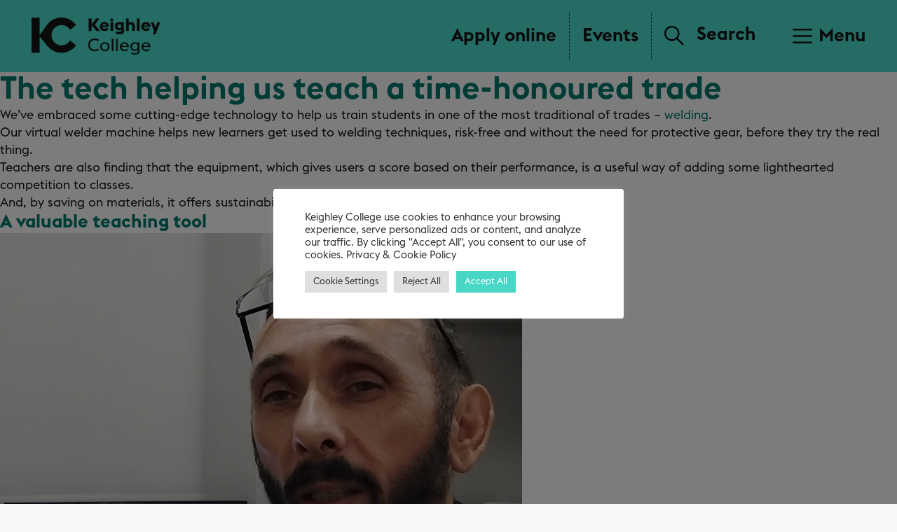

--- FILE ---
content_type: text/html; charset=UTF-8
request_url: https://keighleycollege.ac.uk/tag/stem/
body_size: 28543
content:
<!DOCTYPE html>
<html lang="en">
<head>
	<meta http-equiv="Content-Type" content="text/html; charset=UTF-8" />
	<META HTTP-EQUIV='PRAGMA' CONTENT='NO-CACHE'>
	<META HTTP-EQUIV='CACHE-CONTROL' CONTENT='NO-CACHE'>
	<meta name="viewport" content="width=device-width, initial-scale=1">
	<link rel="shortcut icon" href="/wp-content/uploads/2021/09/kc-new-favicon.png" type="image/png" />
	<link rel="pingback" href="https://keighleycollege.ac.uk/xmlrpc.php" />
	
		
	<title>Keighley College</title>
	<meta name='robots' content='index, follow, max-image-preview:large, max-snippet:-1, max-video-preview:-1' />

	<!-- This site is optimized with the Yoast SEO plugin v26.8 - https://yoast.com/product/yoast-seo-wordpress/ -->
	<link rel="canonical" href="https://keighleycollege.ac.uk/tag/stem/" />
	<link rel="next" href="https://keighleycollege.ac.uk/tag/stem/page/2/" />
	<meta property="og:locale" content="en_GB" />
	<meta property="og:type" content="article" />
	<meta property="og:title" content="STEM Archives - Keighley College" />
	<meta property="og:url" content="https://keighleycollege.ac.uk/tag/stem/" />
	<meta property="og:site_name" content="Keighley College" />
	<meta name="twitter:card" content="summary_large_image" />
	<script type="application/ld+json" class="yoast-schema-graph">{"@context":"https://schema.org","@graph":[{"@type":"CollectionPage","@id":"https://keighleycollege.ac.uk/tag/stem/","url":"https://keighleycollege.ac.uk/tag/stem/","name":"STEM Archives - Keighley College","isPartOf":{"@id":"https://keighleycollege.ac.uk/#website"},"primaryImageOfPage":{"@id":"https://keighleycollege.ac.uk/tag/stem/#primaryimage"},"image":{"@id":"https://keighleycollege.ac.uk/tag/stem/#primaryimage"},"thumbnailUrl":"https://keighleycollege.ac.uk/wp-content/uploads/2025/04/KC-student-VR-welding-2.jpg","breadcrumb":{"@id":"https://keighleycollege.ac.uk/tag/stem/#breadcrumb"},"inLanguage":"en-GB"},{"@type":"ImageObject","inLanguage":"en-GB","@id":"https://keighleycollege.ac.uk/tag/stem/#primaryimage","url":"https://keighleycollege.ac.uk/wp-content/uploads/2025/04/KC-student-VR-welding-2.jpg","contentUrl":"https://keighleycollege.ac.uk/wp-content/uploads/2025/04/KC-student-VR-welding-2.jpg","width":924,"height":492,"caption":"A student using the virtual reality training equipment at Keighley College"},{"@type":"BreadcrumbList","@id":"https://keighleycollege.ac.uk/tag/stem/#breadcrumb","itemListElement":[{"@type":"ListItem","position":1,"name":"Home","item":"https://keighleycollege.ac.uk/"},{"@type":"ListItem","position":2,"name":"STEM"}]},{"@type":"WebSite","@id":"https://keighleycollege.ac.uk/#website","url":"https://keighleycollege.ac.uk/","name":"Keighley College","description":"Just another WordPress site","potentialAction":[{"@type":"SearchAction","target":{"@type":"EntryPoint","urlTemplate":"https://keighleycollege.ac.uk/?s={search_term_string}"},"query-input":{"@type":"PropertyValueSpecification","valueRequired":true,"valueName":"search_term_string"}}],"inLanguage":"en-GB"}]}</script>
	<!-- / Yoast SEO plugin. -->


<link rel='dns-prefetch' href='//maps.googleapis.com' />
<link rel='dns-prefetch' href='//unpkg.com' />
<link rel='dns-prefetch' href='//cdn.jsdelivr.net' />
<link rel="alternate" type="application/rss+xml" title="Keighley College &raquo; Feed" href="https://keighleycollege.ac.uk/feed/" />
<link rel="alternate" type="application/rss+xml" title="Keighley College &raquo; Comments Feed" href="https://keighleycollege.ac.uk/comments/feed/" />
<link rel="alternate" type="application/rss+xml" title="Keighley College &raquo; STEM Tag Feed" href="https://keighleycollege.ac.uk/tag/stem/feed/" />
		<style>
			.lazyload,
			.lazyloading {
				max-width: 100%;
			}
		</style>
		<style id='wp-img-auto-sizes-contain-inline-css' type='text/css'>
img:is([sizes=auto i],[sizes^="auto," i]){contain-intrinsic-size:3000px 1500px}
/*# sourceURL=wp-img-auto-sizes-contain-inline-css */
</style>
<link rel='stylesheet' id='sbi_styles-css' href='https://keighleycollege.ac.uk/wp-content/plugins/instagram-feed/css/sbi-styles.min.css?ver=6.10.0' type='text/css' media='all' />
<style id='wp-emoji-styles-inline-css' type='text/css'>

	img.wp-smiley, img.emoji {
		display: inline !important;
		border: none !important;
		box-shadow: none !important;
		height: 1em !important;
		width: 1em !important;
		margin: 0 0.07em !important;
		vertical-align: -0.1em !important;
		background: none !important;
		padding: 0 !important;
	}
/*# sourceURL=wp-emoji-styles-inline-css */
</style>
<style id='wp-block-library-inline-css' type='text/css'>
:root{--wp-block-synced-color:#7a00df;--wp-block-synced-color--rgb:122,0,223;--wp-bound-block-color:var(--wp-block-synced-color);--wp-editor-canvas-background:#ddd;--wp-admin-theme-color:#007cba;--wp-admin-theme-color--rgb:0,124,186;--wp-admin-theme-color-darker-10:#006ba1;--wp-admin-theme-color-darker-10--rgb:0,107,160.5;--wp-admin-theme-color-darker-20:#005a87;--wp-admin-theme-color-darker-20--rgb:0,90,135;--wp-admin-border-width-focus:2px}@media (min-resolution:192dpi){:root{--wp-admin-border-width-focus:1.5px}}.wp-element-button{cursor:pointer}:root .has-very-light-gray-background-color{background-color:#eee}:root .has-very-dark-gray-background-color{background-color:#313131}:root .has-very-light-gray-color{color:#eee}:root .has-very-dark-gray-color{color:#313131}:root .has-vivid-green-cyan-to-vivid-cyan-blue-gradient-background{background:linear-gradient(135deg,#00d084,#0693e3)}:root .has-purple-crush-gradient-background{background:linear-gradient(135deg,#34e2e4,#4721fb 50%,#ab1dfe)}:root .has-hazy-dawn-gradient-background{background:linear-gradient(135deg,#faaca8,#dad0ec)}:root .has-subdued-olive-gradient-background{background:linear-gradient(135deg,#fafae1,#67a671)}:root .has-atomic-cream-gradient-background{background:linear-gradient(135deg,#fdd79a,#004a59)}:root .has-nightshade-gradient-background{background:linear-gradient(135deg,#330968,#31cdcf)}:root .has-midnight-gradient-background{background:linear-gradient(135deg,#020381,#2874fc)}:root{--wp--preset--font-size--normal:16px;--wp--preset--font-size--huge:42px}.has-regular-font-size{font-size:1em}.has-larger-font-size{font-size:2.625em}.has-normal-font-size{font-size:var(--wp--preset--font-size--normal)}.has-huge-font-size{font-size:var(--wp--preset--font-size--huge)}.has-text-align-center{text-align:center}.has-text-align-left{text-align:left}.has-text-align-right{text-align:right}.has-fit-text{white-space:nowrap!important}#end-resizable-editor-section{display:none}.aligncenter{clear:both}.items-justified-left{justify-content:flex-start}.items-justified-center{justify-content:center}.items-justified-right{justify-content:flex-end}.items-justified-space-between{justify-content:space-between}.screen-reader-text{border:0;clip-path:inset(50%);height:1px;margin:-1px;overflow:hidden;padding:0;position:absolute;width:1px;word-wrap:normal!important}.screen-reader-text:focus{background-color:#ddd;clip-path:none;color:#444;display:block;font-size:1em;height:auto;left:5px;line-height:normal;padding:15px 23px 14px;text-decoration:none;top:5px;width:auto;z-index:100000}html :where(.has-border-color){border-style:solid}html :where([style*=border-top-color]){border-top-style:solid}html :where([style*=border-right-color]){border-right-style:solid}html :where([style*=border-bottom-color]){border-bottom-style:solid}html :where([style*=border-left-color]){border-left-style:solid}html :where([style*=border-width]){border-style:solid}html :where([style*=border-top-width]){border-top-style:solid}html :where([style*=border-right-width]){border-right-style:solid}html :where([style*=border-bottom-width]){border-bottom-style:solid}html :where([style*=border-left-width]){border-left-style:solid}html :where(img[class*=wp-image-]){height:auto;max-width:100%}:where(figure){margin:0 0 1em}html :where(.is-position-sticky){--wp-admin--admin-bar--position-offset:var(--wp-admin--admin-bar--height,0px)}@media screen and (max-width:600px){html :where(.is-position-sticky){--wp-admin--admin-bar--position-offset:0px}}

/*# sourceURL=wp-block-library-inline-css */
</style><style id='wp-block-heading-inline-css' type='text/css'>
h1:where(.wp-block-heading).has-background,h2:where(.wp-block-heading).has-background,h3:where(.wp-block-heading).has-background,h4:where(.wp-block-heading).has-background,h5:where(.wp-block-heading).has-background,h6:where(.wp-block-heading).has-background{padding:1.25em 2.375em}h1.has-text-align-left[style*=writing-mode]:where([style*=vertical-lr]),h1.has-text-align-right[style*=writing-mode]:where([style*=vertical-rl]),h2.has-text-align-left[style*=writing-mode]:where([style*=vertical-lr]),h2.has-text-align-right[style*=writing-mode]:where([style*=vertical-rl]),h3.has-text-align-left[style*=writing-mode]:where([style*=vertical-lr]),h3.has-text-align-right[style*=writing-mode]:where([style*=vertical-rl]),h4.has-text-align-left[style*=writing-mode]:where([style*=vertical-lr]),h4.has-text-align-right[style*=writing-mode]:where([style*=vertical-rl]),h5.has-text-align-left[style*=writing-mode]:where([style*=vertical-lr]),h5.has-text-align-right[style*=writing-mode]:where([style*=vertical-rl]),h6.has-text-align-left[style*=writing-mode]:where([style*=vertical-lr]),h6.has-text-align-right[style*=writing-mode]:where([style*=vertical-rl]){rotate:180deg}
/*# sourceURL=https://keighleycollege.ac.uk/wp-includes/blocks/heading/style.min.css */
</style>
<style id='wp-block-image-inline-css' type='text/css'>
.wp-block-image>a,.wp-block-image>figure>a{display:inline-block}.wp-block-image img{box-sizing:border-box;height:auto;max-width:100%;vertical-align:bottom}@media not (prefers-reduced-motion){.wp-block-image img.hide{visibility:hidden}.wp-block-image img.show{animation:show-content-image .4s}}.wp-block-image[style*=border-radius] img,.wp-block-image[style*=border-radius]>a{border-radius:inherit}.wp-block-image.has-custom-border img{box-sizing:border-box}.wp-block-image.aligncenter{text-align:center}.wp-block-image.alignfull>a,.wp-block-image.alignwide>a{width:100%}.wp-block-image.alignfull img,.wp-block-image.alignwide img{height:auto;width:100%}.wp-block-image .aligncenter,.wp-block-image .alignleft,.wp-block-image .alignright,.wp-block-image.aligncenter,.wp-block-image.alignleft,.wp-block-image.alignright{display:table}.wp-block-image .aligncenter>figcaption,.wp-block-image .alignleft>figcaption,.wp-block-image .alignright>figcaption,.wp-block-image.aligncenter>figcaption,.wp-block-image.alignleft>figcaption,.wp-block-image.alignright>figcaption{caption-side:bottom;display:table-caption}.wp-block-image .alignleft{float:left;margin:.5em 1em .5em 0}.wp-block-image .alignright{float:right;margin:.5em 0 .5em 1em}.wp-block-image .aligncenter{margin-left:auto;margin-right:auto}.wp-block-image :where(figcaption){margin-bottom:1em;margin-top:.5em}.wp-block-image.is-style-circle-mask img{border-radius:9999px}@supports ((-webkit-mask-image:none) or (mask-image:none)) or (-webkit-mask-image:none){.wp-block-image.is-style-circle-mask img{border-radius:0;-webkit-mask-image:url('data:image/svg+xml;utf8,<svg viewBox="0 0 100 100" xmlns="http://www.w3.org/2000/svg"><circle cx="50" cy="50" r="50"/></svg>');mask-image:url('data:image/svg+xml;utf8,<svg viewBox="0 0 100 100" xmlns="http://www.w3.org/2000/svg"><circle cx="50" cy="50" r="50"/></svg>');mask-mode:alpha;-webkit-mask-position:center;mask-position:center;-webkit-mask-repeat:no-repeat;mask-repeat:no-repeat;-webkit-mask-size:contain;mask-size:contain}}:root :where(.wp-block-image.is-style-rounded img,.wp-block-image .is-style-rounded img){border-radius:9999px}.wp-block-image figure{margin:0}.wp-lightbox-container{display:flex;flex-direction:column;position:relative}.wp-lightbox-container img{cursor:zoom-in}.wp-lightbox-container img:hover+button{opacity:1}.wp-lightbox-container button{align-items:center;backdrop-filter:blur(16px) saturate(180%);background-color:#5a5a5a40;border:none;border-radius:4px;cursor:zoom-in;display:flex;height:20px;justify-content:center;opacity:0;padding:0;position:absolute;right:16px;text-align:center;top:16px;width:20px;z-index:100}@media not (prefers-reduced-motion){.wp-lightbox-container button{transition:opacity .2s ease}}.wp-lightbox-container button:focus-visible{outline:3px auto #5a5a5a40;outline:3px auto -webkit-focus-ring-color;outline-offset:3px}.wp-lightbox-container button:hover{cursor:pointer;opacity:1}.wp-lightbox-container button:focus{opacity:1}.wp-lightbox-container button:focus,.wp-lightbox-container button:hover,.wp-lightbox-container button:not(:hover):not(:active):not(.has-background){background-color:#5a5a5a40;border:none}.wp-lightbox-overlay{box-sizing:border-box;cursor:zoom-out;height:100vh;left:0;overflow:hidden;position:fixed;top:0;visibility:hidden;width:100%;z-index:100000}.wp-lightbox-overlay .close-button{align-items:center;cursor:pointer;display:flex;justify-content:center;min-height:40px;min-width:40px;padding:0;position:absolute;right:calc(env(safe-area-inset-right) + 16px);top:calc(env(safe-area-inset-top) + 16px);z-index:5000000}.wp-lightbox-overlay .close-button:focus,.wp-lightbox-overlay .close-button:hover,.wp-lightbox-overlay .close-button:not(:hover):not(:active):not(.has-background){background:none;border:none}.wp-lightbox-overlay .lightbox-image-container{height:var(--wp--lightbox-container-height);left:50%;overflow:hidden;position:absolute;top:50%;transform:translate(-50%,-50%);transform-origin:top left;width:var(--wp--lightbox-container-width);z-index:9999999999}.wp-lightbox-overlay .wp-block-image{align-items:center;box-sizing:border-box;display:flex;height:100%;justify-content:center;margin:0;position:relative;transform-origin:0 0;width:100%;z-index:3000000}.wp-lightbox-overlay .wp-block-image img{height:var(--wp--lightbox-image-height);min-height:var(--wp--lightbox-image-height);min-width:var(--wp--lightbox-image-width);width:var(--wp--lightbox-image-width)}.wp-lightbox-overlay .wp-block-image figcaption{display:none}.wp-lightbox-overlay button{background:none;border:none}.wp-lightbox-overlay .scrim{background-color:#fff;height:100%;opacity:.9;position:absolute;width:100%;z-index:2000000}.wp-lightbox-overlay.active{visibility:visible}@media not (prefers-reduced-motion){.wp-lightbox-overlay.active{animation:turn-on-visibility .25s both}.wp-lightbox-overlay.active img{animation:turn-on-visibility .35s both}.wp-lightbox-overlay.show-closing-animation:not(.active){animation:turn-off-visibility .35s both}.wp-lightbox-overlay.show-closing-animation:not(.active) img{animation:turn-off-visibility .25s both}.wp-lightbox-overlay.zoom.active{animation:none;opacity:1;visibility:visible}.wp-lightbox-overlay.zoom.active .lightbox-image-container{animation:lightbox-zoom-in .4s}.wp-lightbox-overlay.zoom.active .lightbox-image-container img{animation:none}.wp-lightbox-overlay.zoom.active .scrim{animation:turn-on-visibility .4s forwards}.wp-lightbox-overlay.zoom.show-closing-animation:not(.active){animation:none}.wp-lightbox-overlay.zoom.show-closing-animation:not(.active) .lightbox-image-container{animation:lightbox-zoom-out .4s}.wp-lightbox-overlay.zoom.show-closing-animation:not(.active) .lightbox-image-container img{animation:none}.wp-lightbox-overlay.zoom.show-closing-animation:not(.active) .scrim{animation:turn-off-visibility .4s forwards}}@keyframes show-content-image{0%{visibility:hidden}99%{visibility:hidden}to{visibility:visible}}@keyframes turn-on-visibility{0%{opacity:0}to{opacity:1}}@keyframes turn-off-visibility{0%{opacity:1;visibility:visible}99%{opacity:0;visibility:visible}to{opacity:0;visibility:hidden}}@keyframes lightbox-zoom-in{0%{transform:translate(calc((-100vw + var(--wp--lightbox-scrollbar-width))/2 + var(--wp--lightbox-initial-left-position)),calc(-50vh + var(--wp--lightbox-initial-top-position))) scale(var(--wp--lightbox-scale))}to{transform:translate(-50%,-50%) scale(1)}}@keyframes lightbox-zoom-out{0%{transform:translate(-50%,-50%) scale(1);visibility:visible}99%{visibility:visible}to{transform:translate(calc((-100vw + var(--wp--lightbox-scrollbar-width))/2 + var(--wp--lightbox-initial-left-position)),calc(-50vh + var(--wp--lightbox-initial-top-position))) scale(var(--wp--lightbox-scale));visibility:hidden}}
/*# sourceURL=https://keighleycollege.ac.uk/wp-includes/blocks/image/style.min.css */
</style>
<style id='wp-block-paragraph-inline-css' type='text/css'>
.is-small-text{font-size:.875em}.is-regular-text{font-size:1em}.is-large-text{font-size:2.25em}.is-larger-text{font-size:3em}.has-drop-cap:not(:focus):first-letter{float:left;font-size:8.4em;font-style:normal;font-weight:100;line-height:.68;margin:.05em .1em 0 0;text-transform:uppercase}body.rtl .has-drop-cap:not(:focus):first-letter{float:none;margin-left:.1em}p.has-drop-cap.has-background{overflow:hidden}:root :where(p.has-background){padding:1.25em 2.375em}:where(p.has-text-color:not(.has-link-color)) a{color:inherit}p.has-text-align-left[style*="writing-mode:vertical-lr"],p.has-text-align-right[style*="writing-mode:vertical-rl"]{rotate:180deg}
/*# sourceURL=https://keighleycollege.ac.uk/wp-includes/blocks/paragraph/style.min.css */
</style>
<style id='global-styles-inline-css' type='text/css'>
:root{--wp--preset--aspect-ratio--square: 1;--wp--preset--aspect-ratio--4-3: 4/3;--wp--preset--aspect-ratio--3-4: 3/4;--wp--preset--aspect-ratio--3-2: 3/2;--wp--preset--aspect-ratio--2-3: 2/3;--wp--preset--aspect-ratio--16-9: 16/9;--wp--preset--aspect-ratio--9-16: 9/16;--wp--preset--color--black: #000000;--wp--preset--color--cyan-bluish-gray: #abb8c3;--wp--preset--color--white: #ffffff;--wp--preset--color--pale-pink: #f78da7;--wp--preset--color--vivid-red: #cf2e2e;--wp--preset--color--luminous-vivid-orange: #ff6900;--wp--preset--color--luminous-vivid-amber: #fcb900;--wp--preset--color--light-green-cyan: #7bdcb5;--wp--preset--color--vivid-green-cyan: #00d084;--wp--preset--color--pale-cyan-blue: #8ed1fc;--wp--preset--color--vivid-cyan-blue: #0693e3;--wp--preset--color--vivid-purple: #9b51e0;--wp--preset--gradient--vivid-cyan-blue-to-vivid-purple: linear-gradient(135deg,rgb(6,147,227) 0%,rgb(155,81,224) 100%);--wp--preset--gradient--light-green-cyan-to-vivid-green-cyan: linear-gradient(135deg,rgb(122,220,180) 0%,rgb(0,208,130) 100%);--wp--preset--gradient--luminous-vivid-amber-to-luminous-vivid-orange: linear-gradient(135deg,rgb(252,185,0) 0%,rgb(255,105,0) 100%);--wp--preset--gradient--luminous-vivid-orange-to-vivid-red: linear-gradient(135deg,rgb(255,105,0) 0%,rgb(207,46,46) 100%);--wp--preset--gradient--very-light-gray-to-cyan-bluish-gray: linear-gradient(135deg,rgb(238,238,238) 0%,rgb(169,184,195) 100%);--wp--preset--gradient--cool-to-warm-spectrum: linear-gradient(135deg,rgb(74,234,220) 0%,rgb(151,120,209) 20%,rgb(207,42,186) 40%,rgb(238,44,130) 60%,rgb(251,105,98) 80%,rgb(254,248,76) 100%);--wp--preset--gradient--blush-light-purple: linear-gradient(135deg,rgb(255,206,236) 0%,rgb(152,150,240) 100%);--wp--preset--gradient--blush-bordeaux: linear-gradient(135deg,rgb(254,205,165) 0%,rgb(254,45,45) 50%,rgb(107,0,62) 100%);--wp--preset--gradient--luminous-dusk: linear-gradient(135deg,rgb(255,203,112) 0%,rgb(199,81,192) 50%,rgb(65,88,208) 100%);--wp--preset--gradient--pale-ocean: linear-gradient(135deg,rgb(255,245,203) 0%,rgb(182,227,212) 50%,rgb(51,167,181) 100%);--wp--preset--gradient--electric-grass: linear-gradient(135deg,rgb(202,248,128) 0%,rgb(113,206,126) 100%);--wp--preset--gradient--midnight: linear-gradient(135deg,rgb(2,3,129) 0%,rgb(40,116,252) 100%);--wp--preset--font-size--small: 13px;--wp--preset--font-size--medium: 20px;--wp--preset--font-size--large: 36px;--wp--preset--font-size--x-large: 42px;--wp--preset--spacing--20: 0.44rem;--wp--preset--spacing--30: 0.67rem;--wp--preset--spacing--40: 1rem;--wp--preset--spacing--50: 1.5rem;--wp--preset--spacing--60: 2.25rem;--wp--preset--spacing--70: 3.38rem;--wp--preset--spacing--80: 5.06rem;--wp--preset--shadow--natural: 6px 6px 9px rgba(0, 0, 0, 0.2);--wp--preset--shadow--deep: 12px 12px 50px rgba(0, 0, 0, 0.4);--wp--preset--shadow--sharp: 6px 6px 0px rgba(0, 0, 0, 0.2);--wp--preset--shadow--outlined: 6px 6px 0px -3px rgb(255, 255, 255), 6px 6px rgb(0, 0, 0);--wp--preset--shadow--crisp: 6px 6px 0px rgb(0, 0, 0);}:where(.is-layout-flex){gap: 0.5em;}:where(.is-layout-grid){gap: 0.5em;}body .is-layout-flex{display: flex;}.is-layout-flex{flex-wrap: wrap;align-items: center;}.is-layout-flex > :is(*, div){margin: 0;}body .is-layout-grid{display: grid;}.is-layout-grid > :is(*, div){margin: 0;}:where(.wp-block-columns.is-layout-flex){gap: 2em;}:where(.wp-block-columns.is-layout-grid){gap: 2em;}:where(.wp-block-post-template.is-layout-flex){gap: 1.25em;}:where(.wp-block-post-template.is-layout-grid){gap: 1.25em;}.has-black-color{color: var(--wp--preset--color--black) !important;}.has-cyan-bluish-gray-color{color: var(--wp--preset--color--cyan-bluish-gray) !important;}.has-white-color{color: var(--wp--preset--color--white) !important;}.has-pale-pink-color{color: var(--wp--preset--color--pale-pink) !important;}.has-vivid-red-color{color: var(--wp--preset--color--vivid-red) !important;}.has-luminous-vivid-orange-color{color: var(--wp--preset--color--luminous-vivid-orange) !important;}.has-luminous-vivid-amber-color{color: var(--wp--preset--color--luminous-vivid-amber) !important;}.has-light-green-cyan-color{color: var(--wp--preset--color--light-green-cyan) !important;}.has-vivid-green-cyan-color{color: var(--wp--preset--color--vivid-green-cyan) !important;}.has-pale-cyan-blue-color{color: var(--wp--preset--color--pale-cyan-blue) !important;}.has-vivid-cyan-blue-color{color: var(--wp--preset--color--vivid-cyan-blue) !important;}.has-vivid-purple-color{color: var(--wp--preset--color--vivid-purple) !important;}.has-black-background-color{background-color: var(--wp--preset--color--black) !important;}.has-cyan-bluish-gray-background-color{background-color: var(--wp--preset--color--cyan-bluish-gray) !important;}.has-white-background-color{background-color: var(--wp--preset--color--white) !important;}.has-pale-pink-background-color{background-color: var(--wp--preset--color--pale-pink) !important;}.has-vivid-red-background-color{background-color: var(--wp--preset--color--vivid-red) !important;}.has-luminous-vivid-orange-background-color{background-color: var(--wp--preset--color--luminous-vivid-orange) !important;}.has-luminous-vivid-amber-background-color{background-color: var(--wp--preset--color--luminous-vivid-amber) !important;}.has-light-green-cyan-background-color{background-color: var(--wp--preset--color--light-green-cyan) !important;}.has-vivid-green-cyan-background-color{background-color: var(--wp--preset--color--vivid-green-cyan) !important;}.has-pale-cyan-blue-background-color{background-color: var(--wp--preset--color--pale-cyan-blue) !important;}.has-vivid-cyan-blue-background-color{background-color: var(--wp--preset--color--vivid-cyan-blue) !important;}.has-vivid-purple-background-color{background-color: var(--wp--preset--color--vivid-purple) !important;}.has-black-border-color{border-color: var(--wp--preset--color--black) !important;}.has-cyan-bluish-gray-border-color{border-color: var(--wp--preset--color--cyan-bluish-gray) !important;}.has-white-border-color{border-color: var(--wp--preset--color--white) !important;}.has-pale-pink-border-color{border-color: var(--wp--preset--color--pale-pink) !important;}.has-vivid-red-border-color{border-color: var(--wp--preset--color--vivid-red) !important;}.has-luminous-vivid-orange-border-color{border-color: var(--wp--preset--color--luminous-vivid-orange) !important;}.has-luminous-vivid-amber-border-color{border-color: var(--wp--preset--color--luminous-vivid-amber) !important;}.has-light-green-cyan-border-color{border-color: var(--wp--preset--color--light-green-cyan) !important;}.has-vivid-green-cyan-border-color{border-color: var(--wp--preset--color--vivid-green-cyan) !important;}.has-pale-cyan-blue-border-color{border-color: var(--wp--preset--color--pale-cyan-blue) !important;}.has-vivid-cyan-blue-border-color{border-color: var(--wp--preset--color--vivid-cyan-blue) !important;}.has-vivid-purple-border-color{border-color: var(--wp--preset--color--vivid-purple) !important;}.has-vivid-cyan-blue-to-vivid-purple-gradient-background{background: var(--wp--preset--gradient--vivid-cyan-blue-to-vivid-purple) !important;}.has-light-green-cyan-to-vivid-green-cyan-gradient-background{background: var(--wp--preset--gradient--light-green-cyan-to-vivid-green-cyan) !important;}.has-luminous-vivid-amber-to-luminous-vivid-orange-gradient-background{background: var(--wp--preset--gradient--luminous-vivid-amber-to-luminous-vivid-orange) !important;}.has-luminous-vivid-orange-to-vivid-red-gradient-background{background: var(--wp--preset--gradient--luminous-vivid-orange-to-vivid-red) !important;}.has-very-light-gray-to-cyan-bluish-gray-gradient-background{background: var(--wp--preset--gradient--very-light-gray-to-cyan-bluish-gray) !important;}.has-cool-to-warm-spectrum-gradient-background{background: var(--wp--preset--gradient--cool-to-warm-spectrum) !important;}.has-blush-light-purple-gradient-background{background: var(--wp--preset--gradient--blush-light-purple) !important;}.has-blush-bordeaux-gradient-background{background: var(--wp--preset--gradient--blush-bordeaux) !important;}.has-luminous-dusk-gradient-background{background: var(--wp--preset--gradient--luminous-dusk) !important;}.has-pale-ocean-gradient-background{background: var(--wp--preset--gradient--pale-ocean) !important;}.has-electric-grass-gradient-background{background: var(--wp--preset--gradient--electric-grass) !important;}.has-midnight-gradient-background{background: var(--wp--preset--gradient--midnight) !important;}.has-small-font-size{font-size: var(--wp--preset--font-size--small) !important;}.has-medium-font-size{font-size: var(--wp--preset--font-size--medium) !important;}.has-large-font-size{font-size: var(--wp--preset--font-size--large) !important;}.has-x-large-font-size{font-size: var(--wp--preset--font-size--x-large) !important;}
/*# sourceURL=global-styles-inline-css */
</style>

<style id='classic-theme-styles-inline-css' type='text/css'>
/*! This file is auto-generated */
.wp-block-button__link{color:#fff;background-color:#32373c;border-radius:9999px;box-shadow:none;text-decoration:none;padding:calc(.667em + 2px) calc(1.333em + 2px);font-size:1.125em}.wp-block-file__button{background:#32373c;color:#fff;text-decoration:none}
/*# sourceURL=/wp-includes/css/classic-themes.min.css */
</style>
<link rel='stylesheet' id='lum_enquire_jquery_ui_styles-css' href='https://keighleycollege.ac.uk/wp-content/plugins/LuminateApplication-v1.0/enquiry/src/css/vendor/jquery-ui.min.css?ver=6.9' type='text/css' media='all' />
<link rel='stylesheet' id='lum_enquire_styles-css' href='https://keighleycollege.ac.uk/wp-content/plugins/LuminateApplication-v1.0/enquiry/src/css/styles.css?ver=6.9' type='text/css' media='all' />
<link rel='stylesheet' id='lum_application_styles_override-css' href='https://keighleycollege.ac.uk/wp-content/plugins/LuminateApplication-v1.0/application/src/css/kc-styles.css?ver=6.9' type='text/css' media='all' />
<link rel='stylesheet' id='lum_application_styles-css' href='https://keighleycollege.ac.uk/wp-content/plugins/LuminateApplication-v1.0/application/src/V2/app.css?ver=6.9' type='text/css' media='all' />
<link rel='stylesheet' id='contact-form-7-css' href='https://keighleycollege.ac.uk/wp-content/plugins/contact-form-7/includes/css/styles.css?ver=6.1.4' type='text/css' media='all' />
<link rel='stylesheet' id='cookie-law-info-css' href='https://keighleycollege.ac.uk/wp-content/plugins/cookie-law-info/legacy/public/css/cookie-law-info-public.css?ver=3.4.0' type='text/css' media='all' />
<link rel='stylesheet' id='cookie-law-info-gdpr-css' href='https://keighleycollege.ac.uk/wp-content/plugins/cookie-law-info/legacy/public/css/cookie-law-info-gdpr.css?ver=3.4.0' type='text/css' media='all' />
<link rel='stylesheet' id='foundation-css' href='https://keighleycollege.ac.uk/wp-content/themes/luminate/assets/css/vendor/foundation.min.css?ver=6.9' type='text/css' media='all' />
<link rel='stylesheet' id='motion-ui-css' href='https://keighleycollege.ac.uk/wp-content/themes/luminate/assets/css/vendor/motion-ui.1.2.2.min.css?ver=6.9' type='text/css' media='all' />
<link rel='stylesheet' id='slick-css' href='https://keighleycollege.ac.uk/wp-content/themes/luminate/assets/css/vendor/slick.css?ver=6.9' type='text/css' media='all' />
<link rel='stylesheet' id='slick-theme-css' href='https://keighleycollege.ac.uk/wp-content/themes/luminate/assets/css/vendor/slick-theme.css?ver=6.9' type='text/css' media='all' />
<link rel='stylesheet' id='style-css' href='https://keighleycollege.ac.uk/wp-content/themes/luminate/style.css?ver=6.9' type='text/css' media='all' />
<link rel='stylesheet' id='styles-css' href='https://keighleycollege.ac.uk/wp-content/themes/luminate/assets/css/main.css?ver=6.9' type='text/css' media='all' />
<link rel='stylesheet' id='lmi-styles-css' href='https://keighleycollege.ac.uk/wp-content/themes/luminate/components/lmi/src/css/lmi-styles.css?ver=6.9' type='text/css' media='all' />
<link rel='stylesheet' id='video-embed-icons-css' href='//cdn.jsdelivr.net/npm/bootstrap-icons@1.10.2/font/bootstrap-icons.css?ver=6.9' type='text/css' media='all' />
<link rel='stylesheet' id='video-embed-styles-css' href='https://keighleycollege.ac.uk/wp-content/themes/luminate/components/video-embed/src/css/video-embed-styles.css?ver=6.9' type='text/css' media='all' />
<!--n2css--><!--n2js--><script type="text/javascript" src="https://keighleycollege.ac.uk/wp-includes/js/jquery/jquery.min.js?ver=3.7.1" id="jquery-core-js"></script>
<script type="text/javascript" src="https://keighleycollege.ac.uk/wp-includes/js/jquery/jquery-migrate.min.js?ver=3.4.1" id="jquery-migrate-js"></script>
<script type="text/javascript" id="cookie-law-info-js-extra">
/* <![CDATA[ */
var Cli_Data = {"nn_cookie_ids":[],"cookielist":[],"non_necessary_cookies":[],"ccpaEnabled":"","ccpaRegionBased":"","ccpaBarEnabled":"","strictlyEnabled":["necessary","obligatoire"],"ccpaType":"gdpr","js_blocking":"1","custom_integration":"","triggerDomRefresh":"","secure_cookies":""};
var cli_cookiebar_settings = {"animate_speed_hide":"500","animate_speed_show":"500","background":"#FFF","border":"#b1a6a6c2","border_on":"","button_1_button_colour":"#48d7c6","button_1_button_hover":"#3aac9e","button_1_link_colour":"#fff","button_1_as_button":"1","button_1_new_win":"","button_2_button_colour":"#333","button_2_button_hover":"#292929","button_2_link_colour":"#444","button_2_as_button":"","button_2_hidebar":"","button_3_button_colour":"#dedfe0","button_3_button_hover":"#b2b2b3","button_3_link_colour":"#333333","button_3_as_button":"1","button_3_new_win":"","button_4_button_colour":"#dedfe0","button_4_button_hover":"#b2b2b3","button_4_link_colour":"#333333","button_4_as_button":"1","button_7_button_colour":"#48d7c6","button_7_button_hover":"#3aac9e","button_7_link_colour":"#fff","button_7_as_button":"1","button_7_new_win":"","font_family":"inherit","header_fix":"","notify_animate_hide":"1","notify_animate_show":"","notify_div_id":"#cookie-law-info-bar","notify_position_horizontal":"right","notify_position_vertical":"top","scroll_close":"","scroll_close_reload":"","accept_close_reload":"","reject_close_reload":"","showagain_tab":"","showagain_background":"#fff","showagain_border":"#000","showagain_div_id":"#cookie-law-info-again","showagain_x_position":"100px","text":"#333333","show_once_yn":"","show_once":"10000","logging_on":"","as_popup":"","popup_overlay":"1","bar_heading_text":"","cookie_bar_as":"popup","popup_showagain_position":"bottom-right","widget_position":"left"};
var log_object = {"ajax_url":"https://keighleycollege.ac.uk/wp-admin/admin-ajax.php"};
//# sourceURL=cookie-law-info-js-extra
/* ]]> */
</script>
<script type="text/javascript" src="https://keighleycollege.ac.uk/wp-content/plugins/cookie-law-info/legacy/public/js/cookie-law-info-public.js?ver=3.4.0" id="cookie-law-info-js"></script>
<script type="text/javascript" src="https://keighleycollege.ac.uk/wp-content/themes/luminate/src/js/vendor/jquery-3.5.1.min.js?ver=3.5.1" id="jquery-3-js"></script>
<script type="text/javascript" src="https://keighleycollege.ac.uk/wp-content/themes/luminate/src/js/vendor/foundation-6.6.3.min.js?ver=6.9" id="foundation-js"></script>
<script type="text/javascript" src="https://keighleycollege.ac.uk/wp-content/themes/luminate/src/js/vendor/what-input-2.1.1.min.js?ver=6.9" id="what-input-js"></script>
<script type="text/javascript" src="https://keighleycollege.ac.uk/wp-content/themes/luminate/src/js/vendor/slick-1.8.1.min.js?ver=6.9" id="slick-js"></script>
<script type="text/javascript" src="https://keighleycollege.ac.uk/wp-content/themes/luminate/src/js/vendor/motion-ui.js?ver=6.9" id="motion-ui-js"></script>
<script type="text/javascript" src="https://keighleycollege.ac.uk/wp-content/themes/luminate/src/js/scripts.js?ver=6.9" id="scripts-js"></script>
<script type="text/javascript" id="loadmore-js-extra">
/* <![CDATA[ */
var loadmore_params = {"ajaxurl":"https://keighleycollege.ac.uk/wp-admin/admin-ajax.php","posts":"{\"tag\":\"stem\",\"error\":\"\",\"m\":\"\",\"p\":0,\"post_parent\":\"\",\"subpost\":\"\",\"subpost_id\":\"\",\"attachment\":\"\",\"attachment_id\":0,\"name\":\"\",\"pagename\":\"\",\"page_id\":0,\"second\":\"\",\"minute\":\"\",\"hour\":\"\",\"day\":0,\"monthnum\":0,\"year\":0,\"w\":0,\"category_name\":\"\",\"cat\":\"\",\"tag_id\":58,\"author\":\"\",\"author_name\":\"\",\"feed\":\"\",\"tb\":\"\",\"paged\":0,\"meta_key\":\"\",\"meta_value\":\"\",\"preview\":\"\",\"s\":\"\",\"sentence\":\"\",\"title\":\"\",\"fields\":\"all\",\"menu_order\":\"\",\"embed\":\"\",\"category__in\":[],\"category__not_in\":[],\"category__and\":[],\"post__in\":[],\"post__not_in\":[],\"post_name__in\":[],\"tag__in\":[],\"tag__not_in\":[],\"tag__and\":[],\"tag_slug__in\":[\"stem\"],\"tag_slug__and\":[],\"post_parent__in\":[],\"post_parent__not_in\":[],\"author__in\":[],\"author__not_in\":[],\"search_columns\":[],\"ignore_sticky_posts\":false,\"suppress_filters\":false,\"cache_results\":true,\"update_post_term_cache\":true,\"update_menu_item_cache\":false,\"lazy_load_term_meta\":true,\"update_post_meta_cache\":true,\"post_type\":\"\",\"posts_per_page\":9,\"nopaging\":false,\"comments_per_page\":\"50\",\"no_found_rows\":false,\"order\":\"DESC\"}","current_page":"1","max_page":"2"};
//# sourceURL=loadmore-js-extra
/* ]]> */
</script>
<script type="text/javascript" src="https://keighleycollege.ac.uk/wp-content/themes/luminate/src/js/components/loadmore.js?ver=6.9" id="loadmore-js"></script>
<script type="text/javascript" id="search-autocomplete-js-extra">
/* <![CDATA[ */
var search_autocomplete_params = {"ajaxurl":"https://keighleycollege.ac.uk/wp-admin/admin-ajax.php","nonce":"b723ca2850"};
//# sourceURL=search-autocomplete-js-extra
/* ]]> */
</script>
<script type="text/javascript" src="https://keighleycollege.ac.uk/wp-content/themes/luminate/src/js/components/ajaxSearchAutocomplete.js?ver=6.9" id="search-autocomplete-js"></script>
<link rel="https://api.w.org/" href="https://keighleycollege.ac.uk/wp-json/" /><link rel="alternate" title="JSON" type="application/json" href="https://keighleycollege.ac.uk/wp-json/wp/v2/tags/58" /><link rel="EditURI" type="application/rsd+xml" title="RSD" href="https://keighleycollege.ac.uk/xmlrpc.php?rsd" />
<meta name="generator" content="WordPress 6.9" />
		<script>
			document.documentElement.className = document.documentElement.className.replace('no-js', 'js');
		</script>
				<style>
			.no-js img.lazyload {
				display: none;
			}

			figure.wp-block-image img.lazyloading {
				min-width: 150px;
			}

			.lazyload,
			.lazyloading {
				--smush-placeholder-width: 100px;
				--smush-placeholder-aspect-ratio: 1/1;
				width: var(--smush-image-width, var(--smush-placeholder-width)) !important;
				aspect-ratio: var(--smush-image-aspect-ratio, var(--smush-placeholder-aspect-ratio)) !important;
			}

						.lazyload, .lazyloading {
				opacity: 0;
			}

			.lazyloaded {
				opacity: 1;
				transition: opacity 400ms;
				transition-delay: 0ms;
			}

					</style>
		    
<link rel='stylesheet' id='cookie-law-info-table-css' href='https://keighleycollege.ac.uk/wp-content/plugins/cookie-law-info/legacy/public/css/cookie-law-info-table.css?ver=3.4.0' type='text/css' media='all' />
</head>
<body class="archive tag tag-stem tag-58 wp-theme-luminate">


<!--<a href="#main" class="skip-to-main display-none">Skip to main</a>-->

<header id="primary-header" role="banner"> <!-- this -->
	<div class="container">
		<div class="grid-x"> 
			<div class="cell small-12 top-bar">
				<div class="top-bar-left">
					<a href="https://keighleycollege.ac.uk" class="nav-logo">
						<figure>
							<img data-src="https://keighleycollege.ac.uk/wp-content/uploads/2021/08/logo-keighley-college.png" alt="" width="218px" height="auto" src="[data-uri]" class="lazyload" style="--smush-placeholder-width: 219px; --smush-placeholder-aspect-ratio: 219/64;">
							<figcaption class="display-none">Return Home</figcaption>
						</figure>
					</a>
				</div>
				<div class="top-bar-right">
					<!-- Primary CTA Links -->
					<ul id="menu-primary-cta-links" class="menu"><li id="menu-item-2188" class="menu-item menu-item-type-post_type menu-item-object-page menu-item-2188"><a href="https://keighleycollege.ac.uk/my-application/">Apply online</a></li>
<li id="menu-item-2189" class="menu-item menu-item-type-custom menu-item-object-custom menu-item-2189"><a href="/events/">Events</a></li>
<li class="show-for-medium show-for-large menu-item menu-item-type-custom menu-item-object-custom"><form action="/courses/" id="nav-menu-search" method="get"><input class="search-submit" type="submit" value="" aria-label="search input" /><input type="text" class="menu-search-input" name="s" value="" placeholder="Search" autocomplete="off" /></form></li></ul>					<!-- Dropdown Menu -->
					
					<div id="primary-dropdown-toggle" data-responsive-toggle="primary-collapsible-menu" data-hide-for="none">
						<button class="menu-icon" type="button" data-toggle="primary-collapsible-menu" title="Open Menu"><span class="menu-label">Menu</span></button>
					</div>
					
					<nav id="primary-collapsible-menu" data-animation="slide-in-down slide-in-up" role="navigation" aria-label="Main Menu">

						<div class="container">
							<div class="grid-x">
								<div class="cell small-12">

									<ul id="menu-primary-collapsible-menu" class="dropdown menu" data-dropdown-menu><li id="menu-item-631" class="menu-item menu-item-type-custom menu-item-object-custom menu-item-has-children menu-item-631"><a href="/courses/">Courses</a>
<ul class="vertical menu" data-submenu>
	<li id="menu-item-1938" class="menu-item menu-item-type-custom menu-item-object-custom menu-item-1938"><a href="/courses/">Course Search</a></li>
	<li id="menu-item-13519" class="menu-item menu-item-type-custom menu-item-object-custom menu-item-13519"><a href="/courses/?s=&#038;post_type=courses&#038;course_categories=full-time-vocational,part-time-vocational,">Vocational Courses</a></li>
	<li id="menu-item-15769" class="menu-item menu-item-type-post_type menu-item-object-page menu-item-15769"><a href="https://keighleycollege.ac.uk/a-levels/">A Levels</a></li>
	<li id="menu-item-961" class="menu-item menu-item-type-post_type menu-item-object-page menu-item-961"><a href="https://keighleycollege.ac.uk/adultlearning/">Adult courses</a></li>
	<li id="menu-item-1053" class="menu-item menu-item-type-post_type menu-item-object-page menu-item-1053"><a href="https://keighleycollege.ac.uk/stem/">STEM</a></li>
	<li id="menu-item-21941" class="menu-item menu-item-type-post_type menu-item-object-page menu-item-21941"><a href="https://keighleycollege.ac.uk/t-levels/">T Levels</a></li>
	<li id="menu-item-1936" class="menu-item menu-item-type-post_type menu-item-object-page menu-item-1936"><a href="https://keighleycollege.ac.uk/higher-education/">Higher Education</a></li>
	<li id="menu-item-21038" class="menu-item menu-item-type-post_type menu-item-object-page menu-item-21038"><a href="https://keighleycollege.ac.uk/access/">Access to University Level</a></li>
	<li id="menu-item-2530" class="menu-item menu-item-type-post_type menu-item-object-page menu-item-2530"><a href="https://keighleycollege.ac.uk/free-courses-for-jobs/">Free Courses For Jobs</a></li>
	<li id="menu-item-1272" class="menu-item menu-item-type-post_type menu-item-object-page menu-item-1272"><a href="https://keighleycollege.ac.uk/course-apprenticeship-prospectus/">2026 Prospectus</a></li>
</ul>
</li>
<li id="menu-item-25145" class="menu-item menu-item-type-post_type menu-item-object-page menu-item-has-children menu-item-25145"><a href="https://keighleycollege.ac.uk/apprenticeships/">Apprenticeships</a>
<ul class="vertical menu" data-submenu>
	<li id="menu-item-2570" class="menu-item menu-item-type-post_type menu-item-object-page menu-item-2570"><a href="https://keighleycollege.ac.uk/apprenticeship-vacancies/">Apprenticeship Vacancies</a></li>
</ul>
</li>
<li id="menu-item-15618" class="menu-item menu-item-type-custom menu-item-object-custom menu-item-has-children menu-item-15618"><a href="/employers/">Employers</a>
<ul class="vertical menu" data-submenu>
	<li id="menu-item-24958" class="menu-item menu-item-type-post_type menu-item-object-page menu-item-24958"><a href="https://keighleycollege.ac.uk/employers/">Business Support</a></li>
	<li id="menu-item-664" class="menu-item menu-item-type-post_type menu-item-object-page menu-item-664"><a href="https://keighleycollege.ac.uk/our-partners/">Our Partners</a></li>
	<li id="menu-item-21943" class="menu-item menu-item-type-post_type menu-item-object-page menu-item-21943"><a href="https://keighleycollege.ac.uk/t-levels-employer/">T Levels for Business</a></li>
	<li id="menu-item-25144" class="menu-item menu-item-type-post_type menu-item-object-page menu-item-25144"><a href="https://keighleycollege.ac.uk/employ-an-apprentice/">Apprenticeships for Business</a></li>
	<li id="menu-item-1319" class="menu-item menu-item-type-post_type menu-item-object-page menu-item-1319"><a href="https://keighleycollege.ac.uk/work-experience-programmes/">Work Experience</a></li>
</ul>
</li>
<li id="menu-item-13520" class="menu-item menu-item-type-custom menu-item-object-custom menu-item-has-children menu-item-13520"><a href="/school-liaison/">Teachers &#038; Careers Advisors</a>
<ul class="vertical menu" data-submenu>
	<li id="menu-item-2098" class="menu-item menu-item-type-post_type menu-item-object-page menu-item-2098"><a href="https://keighleycollege.ac.uk/school-liaison/">School Liaison Team</a></li>
	<li id="menu-item-1142" class="menu-item menu-item-type-post_type menu-item-object-page menu-item-1142"><a href="https://keighleycollege.ac.uk/school-partnerships/">School Partnerships</a></li>
</ul>
</li>
<li id="menu-item-618" class="menu-item menu-item-type-post_type menu-item-object-page menu-item-has-children menu-item-618"><a href="https://keighleycollege.ac.uk/college-campus-information/">The College</a>
<ul class="vertical menu" data-submenu>
	<li id="menu-item-22230" class="menu-item menu-item-type-post_type menu-item-object-page menu-item-22230"><a href="https://keighleycollege.ac.uk/send/">SEND</a></li>
	<li id="menu-item-11152" class="menu-item menu-item-type-post_type menu-item-object-page menu-item-11152"><a href="https://keighleycollege.ac.uk/culture-behaviour-and-attendance/">Culture, Behaviour and Attendance</a></li>
	<li id="menu-item-14004" class="menu-item menu-item-type-post_type menu-item-object-page menu-item-14004"><a href="https://keighleycollege.ac.uk/college-of-sanctuary/">College of Sanctuary</a></li>
	<li id="menu-item-1339" class="menu-item menu-item-type-post_type menu-item-object-page menu-item-1339"><a href="https://keighleycollege.ac.uk/students-union/">Students’ Union</a></li>
	<li id="menu-item-630" class="menu-item menu-item-type-post_type menu-item-object-page menu-item-630"><a href="https://keighleycollege.ac.uk/equality-and-diversity/">Equality and Diversity</a></li>
	<li id="menu-item-619" class="menu-item menu-item-type-post_type menu-item-object-page menu-item-619"><a href="https://keighleycollege.ac.uk/college-campus-information-mission-and-values/">Our Mission and Values</a></li>
	<li id="menu-item-638" class="menu-item menu-item-type-post_type menu-item-object-page menu-item-638"><a href="https://keighleycollege.ac.uk/facilities/">Our Facilities</a></li>
	<li id="menu-item-693" class="menu-item menu-item-type-post_type menu-item-object-page menu-item-693"><a href="https://keighleycollege.ac.uk/room-hire/">Room Hire</a></li>
	<li id="menu-item-620" class="menu-item menu-item-type-post_type menu-item-object-page menu-item-620"><a href="https://keighleycollege.ac.uk/safeguarding-students/">Safeguarding, Prevent and British Values</a></li>
	<li id="menu-item-715" class="menu-item menu-item-type-post_type menu-item-object-page menu-item-715"><a href="https://keighleycollege.ac.uk/term-dates/">Term Dates</a></li>
	<li id="menu-item-1134" class="menu-item menu-item-type-custom menu-item-object-custom menu-item-1134"><a href="/wp-content/uploads/2024/01/KC-Strategic-Priorities-2023_25.pdf">Strategic Plan 2023-2025</a></li>
	<li id="menu-item-1122" class="menu-item menu-item-type-post_type menu-item-object-page menu-item-1122"><a href="https://keighleycollege.ac.uk/work-with-us/">Work for us</a></li>
</ul>
</li>
<li id="menu-item-2640" class="menu-item menu-item-type-custom menu-item-object-custom menu-item-has-children menu-item-2640"><a href="/corporate-documents/">Useful Resources</a>
<ul class="vertical menu" data-submenu>
	<li id="menu-item-11179" class="menu-item menu-item-type-post_type menu-item-object-page menu-item-11179"><a href="https://keighleycollege.ac.uk/corporate-documents/">Corporate Documents</a></li>
	<li id="menu-item-1260" class="menu-item menu-item-type-custom menu-item-object-custom menu-item-1260"><a href="/wp-content/uploads/2021/09/Website-copy-blended-learning-KC.pdf">Blended Learning Policy</a></li>
	<li id="menu-item-909" class="menu-item menu-item-type-post_type menu-item-object-page menu-item-909"><a href="https://keighleycollege.ac.uk/careers/">Careers</a></li>
	<li id="menu-item-1304" class="menu-item menu-item-type-post_type menu-item-object-page menu-item-1304"><a href="https://keighleycollege.ac.uk/european-placements/">European Projects</a></li>
	<li id="menu-item-921" class="menu-item menu-item-type-post_type menu-item-object-page menu-item-921"><a href="https://keighleycollege.ac.uk/fees-finance/">Fees &#038; Finance</a></li>
	<li id="menu-item-1396" class="menu-item menu-item-type-post_type menu-item-object-page menu-item-1396"><a href="https://keighleycollege.ac.uk/financial-support/">Financial support</a></li>
	<li id="menu-item-27555" class="menu-item menu-item-type-custom menu-item-object-custom menu-item-27555"><a href="https://store.leedscitycollege.ac.uk/">Online Store</a></li>
	<li id="menu-item-2626" class="menu-item menu-item-type-post_type menu-item-object-page menu-item-2626"><a href="https://keighleycollege.ac.uk/keighley-college-board/">Governance</a></li>
	<li id="menu-item-723" class="menu-item menu-item-type-post_type menu-item-object-page menu-item-723"><a href="https://keighleycollege.ac.uk/luminate-education-group-procurement/">Luminate Education Group Procurement</a></li>
	<li id="menu-item-1131" class="menu-item menu-item-type-custom menu-item-object-custom menu-item-1131"><a href="https://sites.google.com/leedscitycollege.ac.uk/studentlifeinfohub/home">Student Life intranet</a></li>
	<li id="menu-item-26897" class="menu-item menu-item-type-post_type menu-item-object-page menu-item-26897"><a href="https://keighleycollege.ac.uk/student-wellbeing/">Student Wellbeing</a></li>
	<li id="menu-item-1128" class="menu-item menu-item-type-post_type menu-item-object-page menu-item-1128"><a href="https://keighleycollege.ac.uk/support-for-care-experienced-students/">Support for Care Experienced Students</a></li>
	<li id="menu-item-10820" class="menu-item menu-item-type-custom menu-item-object-custom menu-item-10820"><a href="/wp-content/uploads/2024/12/QTLA06-Compliments-Complaints-Policy-24_25-EDITS-1-1-1.pdf">Compliments &#038; Complaints Policy</a></li>
</ul>
</li>
<li id="menu-item-482" class="menu-item menu-item-type-custom menu-item-object-custom menu-item-has-children menu-item-482"><a href="/whats-happening">What&#8217;s Happening</a>
<ul class="vertical menu" data-submenu>
	<li id="menu-item-481" class="menu-item menu-item-type-custom menu-item-object-custom menu-item-481"><a href="/events">Events</a></li>
	<li id="menu-item-480" class="menu-item menu-item-type-custom menu-item-object-custom menu-item-480"><a href="/news">News</a></li>
	<li id="menu-item-15401" class="menu-item menu-item-type-post_type menu-item-object-page menu-item-15401"><a href="https://keighleycollege.ac.uk/climate-change-and-sustainability/">Sustainability</a></li>
</ul>
</li>
<li id="menu-item-1629" class="menu-item menu-item-type-post_type menu-item-object-page menu-item-has-children menu-item-1629"><a href="https://keighleycollege.ac.uk/contact-us/">Contact</a>
<ul class="vertical menu" data-submenu>
	<li id="menu-item-1630" class="menu-item menu-item-type-post_type menu-item-object-page menu-item-1630"><a href="https://keighleycollege.ac.uk/safe-travel/">How to get here</a></li>
</ul>
</li>
<li id="menu-item-13521" class="menu-item menu-item-type-custom menu-item-object-custom menu-item-has-children menu-item-13521"><a href="/apply-for-courses/">Apply</a>
<ul class="vertical menu" data-submenu>
	<li id="menu-item-1503" class="menu-item menu-item-type-post_type menu-item-object-page menu-item-1503"><a href="https://keighleycollege.ac.uk/apply-for-courses/">How to Apply</a></li>
	<li id="menu-item-789" class="menu-item menu-item-type-post_type menu-item-object-page menu-item-789"><a href="https://keighleycollege.ac.uk/applicant-hub/">Applicant Hub</a></li>
</ul>
</li>
</ul>
									<div id="primary-dropdown-toggle-close" data-responsive-toggle="primary-collapsible-menu" data-hide-for="none">
										<button class="menu-icon" type="button" data-toggle="primary-collapsible-menu" title="Close Menu"><span class="display-none">Menu</span></button>
									</div>

								</div>
							</div>
						</div>

					</nav>

				</div>
			</div>
		</div>
	</div>
	
</header>
	
		<div class="post" id="post-26786">

			<h2>The tech helping us teach a time-honoured trade</h2>

			
			<div class="entry">

				
<p>We’ve embraced some cutting-edge technology to help us train students in one of the most traditional of trades &#8211; <a href="https://keighleycollege.ac.uk/courses/fabrication-welding/">welding</a>.</p>



<p>Our virtual welder machine helps new learners get used to welding techniques, risk-free and without the need for protective gear, before they try the real thing.</p>



<p>Teachers are also finding that the equipment, which gives users a score based on their performance, is a useful way of adding some lighthearted competition to classes.</p>



<p>And, by saving on materials, it offers sustainability benefits too.</p>



<h3 class="wp-block-heading"><strong>A valuable teaching tool</strong></h3>



<p></p>



<figure class="wp-block-image is-resized"><img decoding="async" data-src="https://lh7-rt.googleusercontent.com/docsz/AD_4nXdqOzpTfgDeMLY3n1VzvfqAy3i8fCuyXy_BY80Fj5AdIt4n4cZyUDRm6EJeSglfMocJSAtIRn1zb8Pef6-uWrbMlMuA6847-YRXcFxbuUifF38wQ6GheYh6dnASp39GWClERfF0vQ?key=YYx42qaDm5byjdCv1fzEjClf" alt="" style="width:745px;height:auto" src="[data-uri]" class="lazyload" /></figure>



<p></p>



<p>Welding and Fabrication Course Leader, Simon Davison (pictured), said: “The Lincoln Electric Vrtex 360 virtual welder we use is pretty good for developing initial hand &#8211; eye coordination, and for practising travel speed, angle and torch distance away from the weld.</p>



<p>“The visuals are good, the sound is realistic and the choice of different work zones is cool.</p>



<p>“We can operate virtually in a typical welding bay, a large top-end auto shop, a military desert base or even a nuclear power plant. All the scenes and backdrops simulate real working environments.”</p>



<h3 class="wp-block-heading">Adding fun and a hazard-free experience</h3>



<p></p>



<figure class="wp-block-image size-full"><img fetchpriority="high" decoding="async" width="741" height="491" src="https://keighleycollege.ac.uk/wp-content/uploads/2025/04/KC-student-VR-welding.jpg" alt="" class="wp-image-26796" srcset="https://keighleycollege.ac.uk/wp-content/uploads/2025/04/KC-student-VR-welding.jpg 741w, https://keighleycollege.ac.uk/wp-content/uploads/2025/04/KC-student-VR-welding-300x199.jpg 300w" sizes="(max-width: 741px) 100vw, 741px" /></figure>



<p></p>



<p>The equipment, purchased a few years ago with government Levelling Up funding, is also a useful aid for logging students’ efforts and ranking them according to factors like travel speed, angle, and weld quality.</p>



<p>Each user is given a score and can replay a recording of their welding work to see what they did well, and where they could improve.</p>



<p>Simon said: “Overall it is a very good piece of kit and adds fun and provides a hands-on experience whilst eliminating all of the potential hazards or dangers of real welding.”</p>



<h3 class="wp-block-heading">The human factor</h3>



<p></p>



<figure class="wp-block-image size-large is-resized"><img decoding="async" width="1024" height="472" data-src="https://keighleycollege.ac.uk/wp-content/uploads/2025/04/KC-VR-welding-inputting-screen-1024x472.jpg" alt="" class="wp-image-26794 lazyload" style="--smush-placeholder-width: 1024px; --smush-placeholder-aspect-ratio: 1024/472;width:734px;height:auto" data-srcset="https://keighleycollege.ac.uk/wp-content/uploads/2025/04/KC-VR-welding-inputting-screen-1024x472.jpg 1024w, https://keighleycollege.ac.uk/wp-content/uploads/2025/04/KC-VR-welding-inputting-screen-300x138.jpg 300w, https://keighleycollege.ac.uk/wp-content/uploads/2025/04/KC-VR-welding-inputting-screen-768x354.jpg 768w, https://keighleycollege.ac.uk/wp-content/uploads/2025/04/KC-VR-welding-inputting-screen-1536x708.jpg 1536w, https://keighleycollege.ac.uk/wp-content/uploads/2025/04/KC-VR-welding-inputting-screen.jpg 1737w" data-sizes="(max-width: 1024px) 100vw, 1024px" src="[data-uri]" /></figure>



<p></p>



<p>As great as the virtual reality (VR) machine is though, particularly for beginner welders, it does have its limitations.</p>



<p>Simon said: “It is a good ice breaker and is popular with brand new welding students but once they get a taste for real welding there is no substitute for the real thing, as the temperature whilst welding cannot be simulated.</p>



<p>“And a real welding machine will always operate even when your parameters and settings are incorrect, though you’ll get a few weld defects or sparks. With the VR machine, unless you have set it up by the book, it will not work whatsoever so setting it up can be quite tricky.</p>



<p>“Other than that, it’s a great way to save money on metal and a good way to establish a positive relationship, with a fun competitive element, in class.”</p>



<p>A video of Simon demonstrating the virtual welder in action can be viewed <a href="https://www.youtube.com/watch?v=SUJXCR56n6w">here</a>.</p>

				
			</div>

			
		</div>

		
	
		<div class="post" id="post-16722">

			<h2>Skills competition final for apprentice Harry</h2>

			
			<div class="entry">

				
<p>‘A huge achievement!’.</p>



<p>That is how one of our apprentice welders, Harry Pullan, has described reaching the finals of a national skills competition.</p>



<p>The 23 year old is one of just ten welding apprentices from across the country who will battle it out in the ultimate stage of <a href="https://www.worldskillsuk.org/">WorldSkills UK</a> this winter.</p>



<p>Harry, who is working for Keighley firm <a href="https://byworth.co.uk/">Byworth Boilers</a>, earned his place after impressing the judges in the regional heats in July.</p>



<h4 class="wp-block-heading">A morale-boosting confirmation</h4>



<p>He said: “It feels unreal to have reached the final, but I am glad to see my efforts pay off! I love my job and to be part of the final ten in this competition just lets me know I’m in the right place.</p>



<p>“The qualifiers were a good experience because I met some lads from another company and was able to find out a bit about their work, and learn about a few different machines.</p>



<p>“Working as an apprentice has provided me with the best of both worlds because I get all the practical, on-the-job learning and then at college I learn all the technical knowledge and get my qualifications.”</p>



<p>Harry’s welding journey began when he was 19. He started his apprenticeship working for a firm that makes scaffolding towers and stillages, before moving to Byworth Boilers last summer.</p>



<h4 class="wp-block-heading">Outstanding support</h4>



<p>He said: “My knowledge and skills have increased so much since joining Byworth, and Keighley College is the reason I ended up there &#8211; and in the WorldSkills competition. I can’t say enough good things about the college; I owe a huge thanks to my tutor, Adam Sutcliffe, and my assessor, Ash Fieldsend, for their support.”</p>


<div class="wp-block-image is-style-rounded">
<figure class="aligncenter size-full is-resized"><img decoding="async" data-src="https://keighleycollege.ac.uk/wp-content/uploads/2023/07/KC-Harry-Pullan-welder-pic2-smaller.jpg" alt="Apprentice welder Harry Pullan receiving his certificate, which earned him a place in the national finals, at the regional qualifiers of WorldSkills UK" class="wp-image-16725 lazyload" width="600" height="591" data-srcset="https://keighleycollege.ac.uk/wp-content/uploads/2023/07/KC-Harry-Pullan-welder-pic2-smaller.jpg 800w, https://keighleycollege.ac.uk/wp-content/uploads/2023/07/KC-Harry-Pullan-welder-pic2-smaller-300x296.jpg 300w, https://keighleycollege.ac.uk/wp-content/uploads/2023/07/KC-Harry-Pullan-welder-pic2-smaller-768x756.jpg 768w" data-sizes="(max-width: 600px) 100vw, 600px" src="[data-uri]" style="--smush-placeholder-width: 600px; --smush-placeholder-aspect-ratio: 600/591;" /><figcaption class="wp-element-caption"><em>Apprentice welder Harry Pullan  receiving his certificate, which earned him a place in the national finals, at the regional qualifiers of WorldSkills UK</em></figcaption></figure>
</div>


<p>Tutor Adam encouraged Harry to push on in the competition when he had doubts. He said: “Harry is a top student, and has been since he started as a level 2 apprentice.</p>



<p>“He’s keen in the classroom and wants to learn and, practically speaking, he just loves to weld &#8211; and he’s very good at it.</p>



<p>“He is a cracking lad and is a pleasure to have in the group. We are all chuffed for him, and I think he will do well come finals day.”</p>



<h4 class="wp-block-heading">Looking ahead to a bright future</h4>



<p>Harry will be one of more than 400 students and apprentices &#8211; competing in 51 skills ranging from digital construction to health and social care &#8211; taking part in the WorldSkills UK finals in November.</p>



<p>He added: “All I can do in the final is focus, work and get my tasks done. If I get a podium finish then I&#8217;ll be over the moon, but even if I place last I&#8217;ll be happy because to be in the top ten is already a huge achievement for me.</p>



<p>“As for the future, I’ll have to wait and see because I am very happy at Byworth but, at the same time, I would love to weld all over the world.”</p>



<p>The WorldSkills UK finals will be held at colleges, independent training providers and universities across Greater Manchester from November 14 – 17.</p>

				
			</div>

			
		</div>

		
	
		<div class="post" id="post-13809">

			<h2>The art of artificial intelligence</h2>

			
			<div class="entry">

				
<p>Students have been finding out how artificial intelligence (AI) can unlock their creativity.</p>



<p>Tim Rogers, the founder of <a href="https://futuretransformation.org/">Future Transformation</a>, came into college on 31 October to give a talk on Astro Art.</p>



<p>Tim worked with the college earlier this year, when we&nbsp; hosted Keighley’s first ever TEDx talk. This time he was here to show Alternative Provision learners how they could use AI software to generate their own artwork.</p>



<p>Course leader for Alternative Provision, Philip Hartley, said: “The different cohorts of learners really enjoyed the session.</p>



<p>“Some ended up not actually creating any art as they were so engrossed in their discussion on AI, and the implications of it for modern life!”</p>



<h4 class="wp-block-heading">A really positive adventure</h4>



<p>He added: “But another group of pre-16 students enjoyed the adventure of creating images and altering them using different layers of AI.</p>



<p>“They created many different ideas that we look forward to sharing in the near future.</p>



<p>“Overall, this was a really positive experience for all who took part and we’re hoping to welcome Future Transformation back for another session.”</p>



<p>Future Transformation, which runs the TEDx talks, is a social enterprise that provides awareness, opportunities and programmes for people who want to get into technology.</p>

				
			</div>

			
		</div>

		
	
		<div class="post" id="post-12268">

			<h2>&#8216;Thanks Keighley!&#8217; &#8211; top research scientist recalls college days</h2>

			
			<div class="entry">

				
<p>An expert in developmental biology has thanked Keighley College for providing him with the platform to embark on a distinguished scientific career.</p>



<p>Dr Matthew Towers is currently a senior researcher at the University of Sheffield with a specialist interest in limb development.</p>



<p>To reach that esteemed position, he studied at a number of universities around the UK – but can trace the start of his scientific endeavours back to Keighley College.</p>



<h4 class="wp-block-heading">Excellent support and a focus on STEM</h4>



<p>He said: “I attended Keighley College between 1991 and 1995, first studying for GCSEs and then A levels.</p>



<p>“The team there was very supportive and provided excellent mentorship. I enjoyed the adult-oriented learning environment, and mixing with other students of different ages and backgrounds.</p>



<p>“I flourished at Keighley College because I was able to study STEM-based subjects without being distracted by other activities that I had not been interested in at school.”</p>



<p>Matthew went on to obtain a BSc in genetics from the University of Leeds, and a PhD in plant developmental biology from The John Innes Centre, in Norwich.</p>



<p>Deciding that he wanted to specialise in a medically-related field, he then did postdoctoral work at the Universities of Dundee and Bath, studying how limbs develop in the embryo,.</p>



<p>In 2010, Matthew moved to the University of Sheffield, where he is a reader of developmental biology. He has since opened his own research laboratory with initial support from the&nbsp; Medical Research Council and now, the Wellcome Trust.</p>



<p>He said: “My research still focuses on limb development, for instance on how the correct type of digit forms in the correct position.”</p>



<p>Recalling his college days, he added: “I remember my time at Keighley College fondly, and I am grateful that it helped me start my career.”</p>



<p>Click <a href="https://keighleycollege.ac.uk/stem/">here</a> to find out more about STEM (Science, Technology, Engineering and Maths) courses at Keighley College.</p>

				
			</div>

			
		</div>

		
	
		<div class="post" id="post-8573">

			<h2>Students scoop six manufacturing industry accolades</h2>

			
			<div class="entry">

				
<p>Students from Keighley College have achieved six manufacturing industry accolades as part of the Milner Awards.</p>



<p>Sponsored by Keighley Training Consortium, the annual awards recognise the achievements of first year apprentices on the Advanced Manufacturing and Engineering (AME) programme at the college.</p>



<p>Three apprentices have been selected to receive the main awards: Outstanding Apprentice, Academic Achievement and Skills Achievement, and have been given a cash prize in recognition of their accomplishments. Three additional students have received special recognition awards.&nbsp;</p>



<p>William Jowitt, director of Keighley Training Consortium and member of the supervisory board of the AME, said: “Apprentices are one of the key engines of economic growth; each year we see ambitious learners strive for excellence through the AME programme.&nbsp;</p>



<p>“The collaborative approach we’ve seen among apprentices and local employers has been remarkable, clearly demonstrating the value of apprenticeships. These winners, who studied the programme in 2019, have shown exceptional skill development and admirable dedication.”</p>



<p>This year’s Milner Awards took place at Keighley College. Attending the ceremony were the apprenticeship employers, including Produmax and CarnaudMetalbox Engineering and winners Toby Woodhead, Ben Bott, Max Weatherhead, Gabby Lloyd and Suraj Mistry.</p>



<p>Ronnie Magee, Deputy Head of Technology at Keighley College, commented: “We’re extremely proud of our apprentices’ achievements. They’ve gained valuable experience while demonstrating impressive commitment to learning and development. These awards are an amazing opportunity to show how important working together with local employers is for the community.”</p>



<p>The yearly awards were formed in 2015 as the AME programme launched at college. The AME board is part of a district-wide initiative in partnership with the local council and the Careers and Technical Education partnership. The programme is designed to inspire young people to work within the industry, enabling them to obtain the skills needed for employment.</p>



<p>Ben Bott, who won the Outstanding Apprentice Award, added: “I feel incredibly proud to receive such a prestigious award. My mechanical engineering apprenticeship at Produmax has been a pivotal point in my learning and development, equipping me with the technical skills needed to flourish in my career. I have spent the prize money on a new computer in order to complete my college work.”</p>



<p>Toby Woodhead, Keighley College student who works as an apprentice at CarnaudMetalbox, added: “It’s an honour to receive the Practical Workshop Skills Award. I was recognised for the hands-on work I did in the college workshop, such as milling and assembly jobs, as well as the machine building I do as part of my apprenticeship.”</p>

				
			</div>

			
		</div>

		
	
		<div class="post" id="post-7785">

			<h2>International Women’s Day</h2>

			
			<div class="entry">

				
<p>International Women’s Day is an annual celebration of the social, cultural, economic and political achievements of women.</p>



<p>On <strong>8 March</strong> each year, people come together across the globe to rally for women’s equality through widespread activities.&nbsp;</p>



<h2 class="wp-block-heading"><strong>Why is this day important?</strong></h2>



<p>Although the world has made significant progress, no country has yet achieved gender equality.&nbsp;</p>



<p>According to the United Nations, legal restrictions have kept 2.7 billion women from accessing the same choice of jobs as men. As of 2019, less than 25% of parliamentarians were women. Additionally, one in three women experience gender-based violence.&nbsp;</p>



<p>This day gives us the opportunity to reflect on the progress made, raise awareness of women’s equality and celebrate acts of courageous women who’ve made an imprint on our history and communities.</p>



<p>Clearly, there is much more to be done in the fight for gender equality, so try and do what you can to make a positive difference for women.&nbsp;</p>



<h2 class="wp-block-heading"><strong>Themes</strong></h2>



<p>This year’s official theme, <a href="https://www.internationalwomensday.com/2021Theme">#ChooseToChallenge</a>, encourages people to speak out against gender bias and inequality. From challenge comes change, so by embodying this theme, we can help create an inclusive world.</p>



<p>UN Women has also announced the theme <a href="https://www.unwomen.org/en/news/stories/2020/11/announcer-international-womens-day-2021">‘Women in Leadership: Achieving an Equal Future in a Covid-19 World</a>’. The recent pandemic has demonstrated how effectively women leaders and women’s organisations have been in leading the Covid-19 response through their skills, knowledge and networks. This theme focuses on the recent acceptance that women bring different experiences, perspectives and skills to the table.</p>



<h2 class="wp-block-heading"><strong>How are we celebrating International Women’s Day?</strong></h2>



<p>The Keighley College Engineering department is hosting a creative session on Thursday 11 March at 10am, giving anyone the opportunity to create a mobile phone holder design.&nbsp;</p>



<p>Our expert staff will be talking through the simple mathematical coordinates needed to create the design. Once all the designs are submitted, the team will pick a winner whose design will be 3D printed on the day. Join by clicking this <a href="https://meet.google.com/tnf-yeii-bqh">Google Meet</a> link.</p>



<h2 class="wp-block-heading"><strong>Women in leadership</strong></h2>



<p>We spoke with some of our women leaders at college to find out their thoughts on International Women’s Day.</p>



<h2 class="wp-block-heading"><strong>What does International Women’s Day mean to you?</strong></h2>



<p>Clare Fitzgerald, Head of Stakeholder Engagement and Growth at Keighley College: “International Women&#8217;s Day offers a great opportunity to celebrate the amazing achievements by women and it puts equality at the centre of everything. Women need to be empowered to achieve what they want to achieve.”</p>



<p>Eleni Tsobanoglou, Programme Manager of Service Professions at Keighley College: “Less of needing to prove yourself just because of your gender.”</p>



<h2 class="wp-block-heading"><strong>What does the 2021 theme </strong><a href="https://www.internationalwomensday.com/Theme"><strong>#ChooseToChallenge</strong></a><strong> mean for you in your work life?</strong></h2>



<p>Eleni: “A more gender-balanced workplace. Being part of an organisation that better represents the attitudes and priorities that reflects my own life experiences.”</p>



<h2 class="wp-block-heading"><strong>Will Keighley College be doing anything to celebrate?</strong></h2>



<p>Clare:<strong> </strong>“There will be activities across college which we as a team will take part in.”</p>



<h2 class="wp-block-heading"><strong>Why did you choose the career that you are in?</strong></h2>



<p>Eleni: “I love to work with young people and help them achieve their goals.”</p>



<h2 class="wp-block-heading"><strong>Why did you decide to work within the education sector?</strong></h2>



<p>Clare: “I am a fairly recent convert to the education sector and I love it! There is a unique energy when students are in college and it is fantastic to see students progress and develop during their time with us.”</p>



<h2 class="wp-block-heading"><strong>What does Keighley College/your department do to overcome gender stereotypes?</strong></h2>



<p>Clare: “Our team has lots of interaction with apprentices; their development and adaptability is great to see and they are such a valuable resource in local businesses. As an organisation, diversity and inclusivity is key &#8211; it enables everyone to develop and have the same opportunities.”</p>



<p>Eleni: “Adhere to college policy and foster an atmosphere of intolerance to the use of gender stereotypes.”</p>



<h2 class="wp-block-heading"><strong>In your opinion, why is it important that more women take up leadership roles?</strong></h2>



<p>Clare: “I think it is important to have representation of all genders in all roles, that way everyone has role models and realises they have the opportunity to progress into any role they want to.”</p>



<p>Eleni: “To further redress the balance and lead to equal representation in the sector.”</p>



<h2 class="wp-block-heading"><strong>What more do you think can be done to encourage more women into leadership roles?</strong></h2>



<p>Clare: “The key is for the same opportunities to be available to everyone. Having leadership that is fully representative of society needs to be the norm.”</p>



<p>Eleni: “Ensure equal pay and encourage the promotion of role models and a positive image of women in leadership roles.”</p>



<h2 class="wp-block-heading"><strong>On International Women’s Day, what is the most important message you want to send out to young women thinking about their careers?</strong></h2>



<p>Clare: “I would encourage any woman to go for what they want. Work hard, be positive and determined and find a career you really love.”</p>



<p>Eleni: “Go for it! Education will open the door to a bright future where gender is no barrier.”</p>



<h2 class="wp-block-heading"><strong>Student perspective</strong></h2>



<p>Jasmine Hibbert, Level 4 Engineering student, reflected on her own experience in a typically male-dominated industry.</p>



<p>“International Women’s Day is an ideal opportunity to encourage women into new challenges and less traditional careers, such as engineering.&nbsp;</p>



<p>“I chose to pursue a career in engineering as I was passionate about designing projects through practical work. I began working as an engineering apprentice at Produmax, where I gained fantastic experience while understanding the work environment.&nbsp;</p>



<p>“It’s important for more women to pursue careers in engineering as there’s a fantastic variety of roles, from manual work to management, design, planning and quality. As this industry is male-dominated, we need to address this balance and encourage more women to see the value of these roles.”</p>



<p>Take a look at the International Women’s Day resources <a href="https://www.internationalwomensday.com/resources">here</a>.</p>

				
			</div>

			
		</div>

		
	
		<div class="post" id="post-7377">

			<h2>Yorkshire Precision Engineering creates opportunities for apprentices during Covid-19 pandemic</h2>

			
			<div class="entry">

				
<p>Yorkshire Precision Engineering Ltd (YPEL) is a UK leading subcontract CNC machining company, specialising in the supply and manufacture of high quality turned parts for a wide range of industries.</p>



<p>Last year, the family-run engineering firm based in Keighley, transformed its production capabilities to produce parts for the national ventilator challenge.</p>



<p>Founded in 2001 by Michael and Lynda Laybourne, the company was approached by Rolls Royce to work for the government’s ventilator manufacturing coalition in March</p>



<p>The company has been in partnership with Keighley College since 2018 and have taken on several apprentices.&nbsp;</p>



<p>Last year, two level 3 advanced engineering apprentices from the college assisted in the production of the ventilator components. Both apprentices supported the production of parts by setting tooling and monitoring performance and consistency.</p>



<p>Within a week of getting the go-ahead in early April, it had produced 8,000 brass components.</p>



<p>We spoke to Lynda Laybourne about the benefits of taking on apprentices and how the company has adapted during the coronavirus pandemic.</p>



<p><strong>How has taking on an apprentice helped your company and what would you say are the benefits?&nbsp;</strong></p>



<p>Taking on apprentices has given us the opportunity to train and nurture them in the way we work and how we produce quality products.The apprentices we have taken on are straight out of school and get to learn everything from the ground up.</p>



<p><strong>How many apprentices do you currently have?</strong></p>



<p>We currently have two on board and another two completing their first full year at Keighley College.We would definitely recommend an apprentice.</p>



<p><strong>What would you say to another business (in your sector) looking to secure an apprentice?&nbsp;&nbsp;</strong></p>



<p>Make sure you get the right personality to complement your business, so that they fit in,feel welcome and happy in the workplace. Apprentices allow growth in the company, especially after they have completed a full year of training at college. They arrive ready and eager to show what they have learnt.</p>



<p><strong>What are some of your latest working practices that you have adopted and that are working well for the company as a result of the pandemic?​&nbsp; </strong>&nbsp;</p>



<p>In April and May 2020 we took part in the Ventilator Challenge. Working with Roll Royce, we realised early on that 2020 would be like no other year – we certainly experienced some challenges.&nbsp;</p>



<p>We took a long term approach to the Covid-19 crisis and when a long standing customer, Wetherby Engineers contacted us with a view to acquiring all their assets and YPEL to produce their components, we stepped up to the challenge. With the assistance of the government CBILS loan scheme, in December 2020 we leased a second site in Acre Park, Keighley, employed all the remaining staff at Wetherby Engineers and purchased three New HAAS machines, along with other ancillary equipment.</p>



<p>Our two apprentices, currently full time at Keighley, will be joining us later this year on day release. They will be split between our two sites in Keighley. With the premises expansion we are ready for the economy to grow once again.– The future certainly looks bright for YPEL.</p>

				
			</div>

			
		</div>

		
	
		<div class="post" id="post-7337">

			<h2>Engineering apprentice flourishes at Produmax</h2>

			
			<div class="entry">

				
<p>Apprentice, Alex Johnson joined Produmax shortly after her A levels.</p>



<p>The quality engineering apprentice, who said she was not sure about what she wanted to do after high school, applied for their work experience programme to get insight into aerospace engineering.</p>



<p>After a successful week she carried on with the Shipley-based firm, taking on a work placement day every other week in the quality department.</p>



<p>Alex said that being able to do that boosted her confidence, while giving her the opportunity to learn some basic skills in a working environment.</p>



<p>Alex, who is hoping to train as a non-destructive engineer in the future, said that she finds the idea of structural damage and how to detect faults fascinating.</p>



<p>We caught up with her to talk about her experiences and where she’d like to progress to next.</p>



<p><strong>What made you choose to do an apprenticeship?</strong></p>



<p>I chose to complete an apprenticeship as a quality engineer at Produmax as the working environment suited me. The idea of learning and working is something I have always felt passionate about.The support that’s available is second to none and the opportunities at Produmax are endless.</p>



<p><strong>What does your role entail?</strong></p>



<p>Produmax has made my apprenticeship programme unique, giving me the opportunity to understand and gain knowledge on computerised maintenance management system (CMMs) and achieve vocational qualifications that are quality specific. I also wouldn&#8217;t be enjoying my apprenticeship programme if it wasn&#8217;t for the support Keighley College gives me. The courses that they have available give learner’s vital work based skills, especially in CNC machining and engineering theory.</p>



<p><strong>What do you enjoy most about your role?</strong></p>



<p>As a quality engineering apprentice, I really enjoy the daily challenges, as I learn something new every day. Being in a role where there is lots of customer interaction, having to learn the details of specifications and having knowledge of how to produce quality documents has really developed my technical skills.</p>



<p><strong>What are your ambitions for the future?</strong></p>



<p>In the future I would like to train as a non-destructive engineer, I find the idea of structural damage and how to detect faults fascinating.</p>



<p><strong>What would you say to those looking to pursue an apprenticeship?</strong></p>



<p>To those who are interested in apprenticeships, I would recommend applying for work experience programmes as these help you to narrow down your areas of interest and give you a chance to develop a long term relationship with a company. There are so many opportunities that apprenticeship programmes can offer you that may not be available at university and there is room to progress and build a career.</p>

				
			</div>

			
		</div>

		
	
		<div class="post" id="post-6637">

			<h2>Supported internship student secures role at stairlift manufacturer</h2>

			
			<div class="entry">

				
<p>Keighley College student, Tom Waddington, has accepted a full-time role at Acorn Stairlifts following his supported internship.</p>



<p>Tom began working part-time at Acorn Stairlifts earlier this year. He joined the local firm as part of a supported internship; a structured study programme run by Keighley College, enabling young people with an Education, Health and Care Plan to achieve sustainable paid employment by equipping them with the skills they need for work.&nbsp;</p>



<p>For the past nine months, Tom worked on the factory assembly lines, preparing metal work by inserting screws and bolts. His zest for learning and ambitious attitude was recognised amongst the team and the factory manager, Andrew Longthorne, decided to offer him a permanent position as an assembly worker.</p>



<p>Andrew commented: “Tom is a bright spark who has brought admirable enthusiasm and infectious positivity to the team. While on his internship, he showed real commitment and extra willingness to every aspect of his role.&nbsp;</p>



<p>“He had a trial working the production line and performed fantastically, so we thought he would be perfect for a permanent role with us. In his new role, Tom will be responsible for producing the finished components for the staircase rail system.”</p>



<p>Tom has been on the supported internship programme for three months. As part of the initiative, he regularly works with Keighley College job coach, Shameem Koser, to develop his employability skills.</p>



<p>Shameem added: “We’re incredibly impressed with Tom’s progress at Acorn Stairlifts, who play a key role in providing life-changing opportunities for our students. Our supported internship programme is essential for developing important life and work skills, preparing our students for the workplace.”</p>



<p>Keighley College is a further education provider offering a range of courses, apprenticeships and internships. To find out more about the supported internship programme, visit keighleycollege.ac.uk.</p>

				
			</div>

			
		</div>

		
	

<footer id="footer" role="banner">

<div class="container wide">
      <div class="grid-x footer-content">
         
         <div class="cell small-12 medium-6 footer-left">
            <div class="footer-kc-logo-area"> 
               <figure>
                  <img class="footer-kc-logo lazyload" data-src="https://keighleycollege.ac.uk/wp-content/uploads/2021/08/logo-keighley-college-white.png" width="218px" height="auto" alt="Keighley College footer logo" src="[data-uri]" style="--smush-placeholder-width: 438px; --smush-placeholder-aspect-ratio: 438/128;" /> 
                  <figcaption></figcaption>
               </figure>
                                 </p> 
            </div>
            <div class="luminate">
                <a href="https://luminate.ac.uk/" alt="A link to the Luminate Education Group website.">
                    <figure>
                        <img class="luminate-logo lazyload" data-src="https://keighleycollege.ac.uk/wp-content/uploads/2021/08/logo-luminate.png" alt="Luminate logo" src="[data-uri]" style="--smush-placeholder-width: 199px; --smush-placeholder-aspect-ratio: 199/49;" /> 
                        <figcaption></figcaption>
                    </figure>
                    <p class="text-light">Keighley College is a member of Luminate Education Group</p>
                </a>
            </div>
            <div class="ofsted" style="display:inline-block;">
               <figure>
                  <img class="ofsted-logo lazyload" data-src="https://keighleycollege.ac.uk/wp-content/uploads/2022/06/Ofsted_logo.png" alt="http://Ofsted%20Good%20Provider%20Logo" width="130px" height="auto" src="[data-uri]" style="--smush-placeholder-width: 639px; --smush-placeholder-aspect-ratio: 639/639;" /> 
                  <figcaption>Ofsted Good Provider Logo</figcaption>
               </figure>
            </div>
            <div style="display:inline-block; background-color: #fff;">
               <figure>
                  <img data-src="https://keighleycollege.ac.uk/wp-content/uploads/2023/09/College-of-Sanctuary-logo.png" alt="http://College%20of%20Sanctuary%20Logo" width="130px" height="auto" src="[data-uri]" class="lazyload" style="--smush-placeholder-width: 1563px; --smush-placeholder-aspect-ratio: 1563/1563;" /> 
                  <figcaption>College of Sanctuary Logo</figcaption>
               </figure>
            </div>  
            <div style="display:inline-block;">
               <figure>
                  <img data-src="https://keighleycollege.ac.uk/wp-content/uploads/2023/06/STEM-Assured-Logo.png" alt="http://STEM%20Assured%20Logo" width="130px" height="auto" src="[data-uri]" class="lazyload" style="--smush-placeholder-width: 414px; --smush-placeholder-aspect-ratio: 414/163;" /> 
                  <figcaption>STEM Assured Logo</figcaption>
               </figure>
            </div>
            <div style="display:inline-block;background:white;">
               <figure>
                  <img data-src="https://keighleycollege.ac.uk/wp-content/uploads/2025/05/Disability-Confident-Employer-Logo-2025.png" alt="http://Disability%20Confident%20Employer%20Logo%202025" width="130px" height="auto" src="[data-uri]" class="lazyload" style="--smush-placeholder-width: 500px; --smush-placeholder-aspect-ratio: 500/241;" /> 
                  <figcaption>Disability Confident Employer Logo 2025</figcaption>
               </figure>
            </div>
         </div>
         
         <div class="cell small-12 medium-6 footer-right">
            <div class="content-contact"> 

               <p>&copy; 2026 Keighley College. All rights reserved.</p>

               <ul id="menu-footer-menu" class="menu"><li id="menu-item-1657" class="menu-item menu-item-type-post_type menu-item-object-page menu-item-1657"><a href="https://keighleycollege.ac.uk/accessibility/">Accessibility</a></li>
<li id="menu-item-1664" class="menu-item menu-item-type-post_type menu-item-object-page menu-item-1664"><a href="https://keighleycollege.ac.uk/terms-conditions/">Terms &#038; Conditions</a></li>
<li id="menu-item-1658" class="menu-item menu-item-type-post_type menu-item-object-page menu-item-1658"><a href="https://keighleycollege.ac.uk/privacy-cookie-policy/">Privacy &#038; Cookie Policy</a></li>
<li id="menu-item-1666" class="menu-item menu-item-type-custom menu-item-object-custom menu-item-1666"><a href="https://keighleycollege.ac.uk/wp-content/uploads/2023/04/Final-KC-EDI-Annual-Report-21_22-.pdf">Equality Diversity and Inclusion Annual Report 2021/2022</a></li>
<li id="menu-item-1667" class="menu-item menu-item-type-custom menu-item-object-custom menu-item-1667"><a href="/wp-content/uploads/2024/12/PI02-Modern-Slavery-and-Human-Trafficking-Statement-2024.25.pdf">Modern Slavery and Human Trafficking Statement</a></li>
<li id="menu-item-1659" class="menu-item menu-item-type-post_type menu-item-object-page menu-item-1659"><a href="https://keighleycollege.ac.uk/complaints/">Compliments &#038; Complaints</a></li>
</ul>
               <address>
                  <ul>
                     <li>Tel: <a href="tel:01535 685000">01535 685000</a></li>
                     <li>Email: <a href="mailto:enquiries@keighleycollege.ac.uk">enquiries@keighleycollege.ac.uk</a></li>
                     <li><span>Address: </span>Bradford Road, Keighley,
West Yorkshire, BD21 4HQ, United Kingdom</li>
                  </ul>
               </address>
               
               <p>Powered by Luminate Education Group </p>
               
               <figure class="euro-flag">
                  <img alt="European Social Fund Logo" width="176" height="9" data-src="https://keighleycollege.ac.uk/wp-content/uploads/2021/08/logo-eu-social-fund.png" alt="European Social Fund Logo" width="176" height="9" src="[data-uri]" class="lazyload" style="--smush-placeholder-width: 176px; --smush-placeholder-aspect-ratio: 176/9;" />
                  <figcaption></figcaption>
               </figure>
               
            </div>
         </div>
         
      </div>
   </div>

</footer>	  

<!--Start of Tawk.to Script-->
<script type="text/javascript">
var Tawk_API=Tawk_API||{}, Tawk_LoadStart=new Date();
(function(){
var s1=document.createElement("script"),s0=document.getElementsByTagName("script")[0];
s1.async=true;
s1.src='https://embed.tawk.to/5e734d46eec7650c33211576/default';
s1.charset='UTF-8';
s1.setAttribute('crossorigin','*');
s0.parentNode.insertBefore(s1,s0);
})();
</script>
<!--End of Tawk.to Script-->

<script type="speculationrules">
{"prefetch":[{"source":"document","where":{"and":[{"href_matches":"/*"},{"not":{"href_matches":["/wp-*.php","/wp-admin/*","/wp-content/uploads/*","/wp-content/*","/wp-content/plugins/*","/wp-content/themes/luminate/*","/*\\?(.+)"]}},{"not":{"selector_matches":"a[rel~=\"nofollow\"]"}},{"not":{"selector_matches":".no-prefetch, .no-prefetch a"}}]},"eagerness":"conservative"}]}
</script>
<!--googleoff: all--><div id="cookie-law-info-bar" data-nosnippet="true"><span><div class="cli-bar-container cli-style-v2"><div class="cli-bar-message">Keighley College use cookies to enhance your browsing experience, serve personalized ads or content, and analyze our traffic. By clicking "Accept All", you consent to our use of cookies. Privacy &amp; Cookie Policy</div><div class="cli-bar-btn_container"><a role='button' class="medium cli-plugin-button cli-plugin-main-button cli_settings_button" style="margin:0px 5px 0px 0px">Cookie Settings</a><a role='button' id="cookie_action_close_header_reject" class="medium cli-plugin-button cli-plugin-main-button cookie_action_close_header_reject cli_action_button wt-cli-reject-btn" data-cli_action="reject" style="margin:5px">Reject All</a><a id="wt-cli-accept-all-btn" role='button' data-cli_action="accept_all" class="wt-cli-element medium cli-plugin-button wt-cli-accept-all-btn cookie_action_close_header cli_action_button">Accept All</a></div></div></span></div><div id="cookie-law-info-again" style="display:none" data-nosnippet="true"><span id="cookie_hdr_showagain">Manage consent</span></div><div class="cli-modal" data-nosnippet="true" id="cliSettingsPopup" tabindex="-1" role="dialog" aria-labelledby="cliSettingsPopup" aria-hidden="true">
  <div class="cli-modal-dialog" role="document">
	<div class="cli-modal-content cli-bar-popup">
		  <button type="button" class="cli-modal-close" id="cliModalClose">
			<svg class="" viewBox="0 0 24 24"><path d="M19 6.41l-1.41-1.41-5.59 5.59-5.59-5.59-1.41 1.41 5.59 5.59-5.59 5.59 1.41 1.41 5.59-5.59 5.59 5.59 1.41-1.41-5.59-5.59z"></path><path d="M0 0h24v24h-24z" fill="none"></path></svg>
			<span class="wt-cli-sr-only">Close</span>
		  </button>
		  <div class="cli-modal-body">
			<div class="cli-container-fluid cli-tab-container">
	<div class="cli-row">
		<div class="cli-col-12 cli-align-items-stretch cli-px-0">
			<div class="cli-privacy-overview">
				<h4>Privacy Overview</h4>				<div class="cli-privacy-content">
					<div class="cli-privacy-content-text">This website uses cookies to improve your experience while you navigate through the website. Out of these, the cookies that are categorized as necessary are stored on your browser as they are essential for the working of basic functionalities of the website. We also use third-party cookies that help us analyze and understand how you use this website. These cookies will be stored in your browser only with your consent. You also have the option to opt-out of these cookies. But opting out of some of these cookies may affect your browsing experience.</div>
				</div>
				<a class="cli-privacy-readmore" aria-label="Show more" role="button" data-readmore-text="Show more" data-readless-text="Show less"></a>			</div>
		</div>
		<div class="cli-col-12 cli-align-items-stretch cli-px-0 cli-tab-section-container">
												<div class="cli-tab-section">
						<div class="cli-tab-header">
							<a role="button" tabindex="0" class="cli-nav-link cli-settings-mobile" data-target="necessary" data-toggle="cli-toggle-tab">
								Necessary							</a>
															<div class="wt-cli-necessary-checkbox">
									<input type="checkbox" class="cli-user-preference-checkbox"  id="wt-cli-checkbox-necessary" data-id="checkbox-necessary" checked="checked"  />
									<label class="form-check-label" for="wt-cli-checkbox-necessary">Necessary</label>
								</div>
								<span class="cli-necessary-caption">Always Enabled</span>
													</div>
						<div class="cli-tab-content">
							<div class="cli-tab-pane cli-fade" data-id="necessary">
								<div class="wt-cli-cookie-description">
									Necessary cookies are absolutely essential for the website to function properly. These cookies ensure basic functionalities and security features of the website, anonymously.
<table class="cookielawinfo-row-cat-table cookielawinfo-winter"><thead><tr><th class="cookielawinfo-column-1">Cookie</th><th class="cookielawinfo-column-3">Duration</th><th class="cookielawinfo-column-4">Description</th></tr></thead><tbody><tr class="cookielawinfo-row"><td class="cookielawinfo-column-1">cookielawinfo-checkbox-analytics</td><td class="cookielawinfo-column-3">11 months</td><td class="cookielawinfo-column-4">This cookie is set by GDPR Cookie Consent plugin. The cookie is used to store the user consent for the cookies in the category "Analytics".</td></tr><tr class="cookielawinfo-row"><td class="cookielawinfo-column-1">cookielawinfo-checkbox-functional</td><td class="cookielawinfo-column-3">11 months</td><td class="cookielawinfo-column-4">The cookie is set by GDPR cookie consent to record the user consent for the cookies in the category "Functional".</td></tr><tr class="cookielawinfo-row"><td class="cookielawinfo-column-1">cookielawinfo-checkbox-necessary</td><td class="cookielawinfo-column-3">11 months</td><td class="cookielawinfo-column-4">This cookie is set by GDPR Cookie Consent plugin. The cookies is used to store the user consent for the cookies in the category "Necessary".</td></tr><tr class="cookielawinfo-row"><td class="cookielawinfo-column-1">cookielawinfo-checkbox-others</td><td class="cookielawinfo-column-3">11 months</td><td class="cookielawinfo-column-4">This cookie is set by GDPR Cookie Consent plugin. The cookie is used to store the user consent for the cookies in the category "Other.</td></tr><tr class="cookielawinfo-row"><td class="cookielawinfo-column-1">cookielawinfo-checkbox-performance</td><td class="cookielawinfo-column-3">11 months</td><td class="cookielawinfo-column-4">This cookie is set by GDPR Cookie Consent plugin. The cookie is used to store the user consent for the cookies in the category "Performance".</td></tr><tr class="cookielawinfo-row"><td class="cookielawinfo-column-1">viewed_cookie_policy</td><td class="cookielawinfo-column-3">11 months</td><td class="cookielawinfo-column-4">The cookie is set by the GDPR Cookie Consent plugin and is used to store whether or not user has consented to the use of cookies. It does not store any personal data.</td></tr></tbody></table>								</div>
							</div>
						</div>
					</div>
																	<div class="cli-tab-section">
						<div class="cli-tab-header">
							<a role="button" tabindex="0" class="cli-nav-link cli-settings-mobile" data-target="functional" data-toggle="cli-toggle-tab">
								Functional							</a>
															<div class="cli-switch">
									<input type="checkbox" id="wt-cli-checkbox-functional" class="cli-user-preference-checkbox"  data-id="checkbox-functional" />
									<label for="wt-cli-checkbox-functional" class="cli-slider" data-cli-enable="Enabled" data-cli-disable="Disabled"><span class="wt-cli-sr-only">Functional</span></label>
								</div>
													</div>
						<div class="cli-tab-content">
							<div class="cli-tab-pane cli-fade" data-id="functional">
								<div class="wt-cli-cookie-description">
									Functional cookies help to perform certain functionalities like sharing the content of the website on social media platforms, collect feedbacks, and other third-party features.
								</div>
							</div>
						</div>
					</div>
																	<div class="cli-tab-section">
						<div class="cli-tab-header">
							<a role="button" tabindex="0" class="cli-nav-link cli-settings-mobile" data-target="performance" data-toggle="cli-toggle-tab">
								Performance							</a>
															<div class="cli-switch">
									<input type="checkbox" id="wt-cli-checkbox-performance" class="cli-user-preference-checkbox"  data-id="checkbox-performance" />
									<label for="wt-cli-checkbox-performance" class="cli-slider" data-cli-enable="Enabled" data-cli-disable="Disabled"><span class="wt-cli-sr-only">Performance</span></label>
								</div>
													</div>
						<div class="cli-tab-content">
							<div class="cli-tab-pane cli-fade" data-id="performance">
								<div class="wt-cli-cookie-description">
									Performance cookies are used to understand and analyze the key performance indexes of the website which helps in delivering a better user experience for the visitors.
								</div>
							</div>
						</div>
					</div>
																	<div class="cli-tab-section">
						<div class="cli-tab-header">
							<a role="button" tabindex="0" class="cli-nav-link cli-settings-mobile" data-target="analytics" data-toggle="cli-toggle-tab">
								Analytics							</a>
															<div class="cli-switch">
									<input type="checkbox" id="wt-cli-checkbox-analytics" class="cli-user-preference-checkbox"  data-id="checkbox-analytics" />
									<label for="wt-cli-checkbox-analytics" class="cli-slider" data-cli-enable="Enabled" data-cli-disable="Disabled"><span class="wt-cli-sr-only">Analytics</span></label>
								</div>
													</div>
						<div class="cli-tab-content">
							<div class="cli-tab-pane cli-fade" data-id="analytics">
								<div class="wt-cli-cookie-description">
									Analytical cookies are used to understand how visitors interact with the website. These cookies help provide information on metrics the number of visitors, bounce rate, traffic source, etc.
								</div>
							</div>
						</div>
					</div>
																	<div class="cli-tab-section">
						<div class="cli-tab-header">
							<a role="button" tabindex="0" class="cli-nav-link cli-settings-mobile" data-target="advertisement" data-toggle="cli-toggle-tab">
								Advertisement							</a>
															<div class="cli-switch">
									<input type="checkbox" id="wt-cli-checkbox-advertisement" class="cli-user-preference-checkbox"  data-id="checkbox-advertisement" />
									<label for="wt-cli-checkbox-advertisement" class="cli-slider" data-cli-enable="Enabled" data-cli-disable="Disabled"><span class="wt-cli-sr-only">Advertisement</span></label>
								</div>
													</div>
						<div class="cli-tab-content">
							<div class="cli-tab-pane cli-fade" data-id="advertisement">
								<div class="wt-cli-cookie-description">
									Advertisement cookies are used to provide visitors with relevant ads and marketing campaigns. These cookies track visitors across websites and collect information to provide customized ads.
								</div>
							</div>
						</div>
					</div>
																	<div class="cli-tab-section">
						<div class="cli-tab-header">
							<a role="button" tabindex="0" class="cli-nav-link cli-settings-mobile" data-target="others" data-toggle="cli-toggle-tab">
								Others							</a>
															<div class="cli-switch">
									<input type="checkbox" id="wt-cli-checkbox-others" class="cli-user-preference-checkbox"  data-id="checkbox-others" />
									<label for="wt-cli-checkbox-others" class="cli-slider" data-cli-enable="Enabled" data-cli-disable="Disabled"><span class="wt-cli-sr-only">Others</span></label>
								</div>
													</div>
						<div class="cli-tab-content">
							<div class="cli-tab-pane cli-fade" data-id="others">
								<div class="wt-cli-cookie-description">
									Other uncategorized cookies are those that are being analyzed and have not been classified into a category as yet.
								</div>
							</div>
						</div>
					</div>
										</div>
	</div>
</div>
		  </div>
		  <div class="cli-modal-footer">
			<div class="wt-cli-element cli-container-fluid cli-tab-container">
				<div class="cli-row">
					<div class="cli-col-12 cli-align-items-stretch cli-px-0">
						<div class="cli-tab-footer wt-cli-privacy-overview-actions">
						
															<a id="wt-cli-privacy-save-btn" role="button" tabindex="0" data-cli-action="accept" class="wt-cli-privacy-btn cli_setting_save_button wt-cli-privacy-accept-btn cli-btn">SAVE &amp; ACCEPT</a>
													</div>
						
					</div>
				</div>
			</div>
		</div>
	</div>
  </div>
</div>
<div class="cli-modal-backdrop cli-fade cli-settings-overlay"></div>
<div class="cli-modal-backdrop cli-fade cli-popupbar-overlay"></div>
<!--googleon: all--><!-- Instagram Feed JS -->
<script type="text/javascript">
var sbiajaxurl = "https://keighleycollege.ac.uk/wp-admin/admin-ajax.php";
</script>
<script type="text/javascript" src="https://keighleycollege.ac.uk/wp-content/plugins/LuminateApplication-v1.0/enquiry/src/js/vendor/jquery-ui.min.js?ver=6.9" id="lum_enquire_jquery_ui_scripts-js"></script>
<script type="text/javascript" id="lum_enquire_scripts-js-extra">
/* <![CDATA[ */
var lum_enquire_scripts_params = {"ajaxurl":"https://keighleycollege.ac.uk/wp-admin/admin-ajax.php"};
//# sourceURL=lum_enquire_scripts-js-extra
/* ]]> */
</script>
<script type="text/javascript" src="https://keighleycollege.ac.uk/wp-content/plugins/LuminateApplication-v1.0/enquiry/src/js/EnqController.js?ver=6.9" id="lum_enquire_scripts-js"></script>
<script type="text/javascript" src="https://maps.googleapis.com/maps/api/js?key=AIzaSyBsVxQI0a-DKdUdLN9jkH7VWTYAGv_aSPk&amp;libraries=places&amp;ver=6.9" id="google_places_api-js"></script>
<script type="text/javascript" src="https://keighleycollege.ac.uk/wp-includes/js/dist/hooks.min.js?ver=dd5603f07f9220ed27f1" id="wp-hooks-js"></script>
<script type="text/javascript" src="https://keighleycollege.ac.uk/wp-includes/js/dist/i18n.min.js?ver=c26c3dc7bed366793375" id="wp-i18n-js"></script>
<script type="text/javascript" id="wp-i18n-js-after">
/* <![CDATA[ */
wp.i18n.setLocaleData( { 'text direction\u0004ltr': [ 'ltr' ] } );
//# sourceURL=wp-i18n-js-after
/* ]]> */
</script>
<script type="text/javascript" src="https://keighleycollege.ac.uk/wp-content/plugins/contact-form-7/includes/swv/js/index.js?ver=6.1.4" id="swv-js"></script>
<script type="text/javascript" id="contact-form-7-js-before">
/* <![CDATA[ */
var wpcf7 = {
    "api": {
        "root": "https:\/\/keighleycollege.ac.uk\/wp-json\/",
        "namespace": "contact-form-7\/v1"
    }
};
//# sourceURL=contact-form-7-js-before
/* ]]> */
</script>
<script type="text/javascript" src="https://keighleycollege.ac.uk/wp-content/plugins/contact-form-7/includes/js/index.js?ver=6.1.4" id="contact-form-7-js"></script>
<script type="text/javascript" src="https://unpkg.com/@lottiefiles/lottie-player@latest/dist/lottie-player.js?ver=4.0.13" id="lottie-js"></script>
<script type="text/javascript" id="lmi-script-js-extra">
/* <![CDATA[ */
var lmi-script-params = {"ajaxurl":"https://keighleycollege.ac.uk/wp-admin/admin-ajax.php"};
//# sourceURL=lmi-script-js-extra
/* ]]> */
</script>
<script type="text/javascript" src="https://keighleycollege.ac.uk/wp-content/themes/luminate/components/lmi/src/js/lmi-script.js?ver=6.9" id="lmi-script-js"></script>
<script type="text/javascript" id="video-embed-script-js-extra">
/* <![CDATA[ */
var video_embed_script_params = {"ajaxurl":"https://keighleycollege.ac.uk/wp-admin/admin-ajax.php"};
//# sourceURL=video-embed-script-js-extra
/* ]]> */
</script>
<script type="text/javascript" src="https://keighleycollege.ac.uk/wp-content/themes/luminate/components/video-embed/src/js/video-embed-script.js?ver=6.9" id="video-embed-script-js"></script>
<script type="text/javascript" src="https://www.google.com/recaptcha/api.js?render=6LdPXHgbAAAAACmC98cZrBpbHWG36Ilfpb4XIwrS&amp;ver=3.0" id="google-recaptcha-js"></script>
<script type="text/javascript" src="https://keighleycollege.ac.uk/wp-includes/js/dist/vendor/wp-polyfill.min.js?ver=3.15.0" id="wp-polyfill-js"></script>
<script type="text/javascript" id="wpcf7-recaptcha-js-before">
/* <![CDATA[ */
var wpcf7_recaptcha = {
    "sitekey": "6LdPXHgbAAAAACmC98cZrBpbHWG36Ilfpb4XIwrS",
    "actions": {
        "homepage": "homepage",
        "contactform": "contactform"
    }
};
//# sourceURL=wpcf7-recaptcha-js-before
/* ]]> */
</script>
<script type="text/javascript" src="https://keighleycollege.ac.uk/wp-content/plugins/contact-form-7/modules/recaptcha/index.js?ver=6.1.4" id="wpcf7-recaptcha-js"></script>
<script type="text/javascript" id="smush-lazy-load-js-before">
/* <![CDATA[ */
var smushLazyLoadOptions = {"autoResizingEnabled":false,"autoResizeOptions":{"precision":5,"skipAutoWidth":true}};
//# sourceURL=smush-lazy-load-js-before
/* ]]> */
</script>
<script type="text/javascript" src="https://keighleycollege.ac.uk/wp-content/plugins/wp-smushit/app/assets/js/smush-lazy-load.min.js?ver=3.23.0" id="smush-lazy-load-js"></script>
<script id="wp-emoji-settings" type="application/json">
{"baseUrl":"https://s.w.org/images/core/emoji/17.0.2/72x72/","ext":".png","svgUrl":"https://s.w.org/images/core/emoji/17.0.2/svg/","svgExt":".svg","source":{"concatemoji":"https://keighleycollege.ac.uk/wp-includes/js/wp-emoji-release.min.js?ver=6.9"}}
</script>
<script type="module">
/* <![CDATA[ */
/*! This file is auto-generated */
const a=JSON.parse(document.getElementById("wp-emoji-settings").textContent),o=(window._wpemojiSettings=a,"wpEmojiSettingsSupports"),s=["flag","emoji"];function i(e){try{var t={supportTests:e,timestamp:(new Date).valueOf()};sessionStorage.setItem(o,JSON.stringify(t))}catch(e){}}function c(e,t,n){e.clearRect(0,0,e.canvas.width,e.canvas.height),e.fillText(t,0,0);t=new Uint32Array(e.getImageData(0,0,e.canvas.width,e.canvas.height).data);e.clearRect(0,0,e.canvas.width,e.canvas.height),e.fillText(n,0,0);const a=new Uint32Array(e.getImageData(0,0,e.canvas.width,e.canvas.height).data);return t.every((e,t)=>e===a[t])}function p(e,t){e.clearRect(0,0,e.canvas.width,e.canvas.height),e.fillText(t,0,0);var n=e.getImageData(16,16,1,1);for(let e=0;e<n.data.length;e++)if(0!==n.data[e])return!1;return!0}function u(e,t,n,a){switch(t){case"flag":return n(e,"\ud83c\udff3\ufe0f\u200d\u26a7\ufe0f","\ud83c\udff3\ufe0f\u200b\u26a7\ufe0f")?!1:!n(e,"\ud83c\udde8\ud83c\uddf6","\ud83c\udde8\u200b\ud83c\uddf6")&&!n(e,"\ud83c\udff4\udb40\udc67\udb40\udc62\udb40\udc65\udb40\udc6e\udb40\udc67\udb40\udc7f","\ud83c\udff4\u200b\udb40\udc67\u200b\udb40\udc62\u200b\udb40\udc65\u200b\udb40\udc6e\u200b\udb40\udc67\u200b\udb40\udc7f");case"emoji":return!a(e,"\ud83e\u1fac8")}return!1}function f(e,t,n,a){let r;const o=(r="undefined"!=typeof WorkerGlobalScope&&self instanceof WorkerGlobalScope?new OffscreenCanvas(300,150):document.createElement("canvas")).getContext("2d",{willReadFrequently:!0}),s=(o.textBaseline="top",o.font="600 32px Arial",{});return e.forEach(e=>{s[e]=t(o,e,n,a)}),s}function r(e){var t=document.createElement("script");t.src=e,t.defer=!0,document.head.appendChild(t)}a.supports={everything:!0,everythingExceptFlag:!0},new Promise(t=>{let n=function(){try{var e=JSON.parse(sessionStorage.getItem(o));if("object"==typeof e&&"number"==typeof e.timestamp&&(new Date).valueOf()<e.timestamp+604800&&"object"==typeof e.supportTests)return e.supportTests}catch(e){}return null}();if(!n){if("undefined"!=typeof Worker&&"undefined"!=typeof OffscreenCanvas&&"undefined"!=typeof URL&&URL.createObjectURL&&"undefined"!=typeof Blob)try{var e="postMessage("+f.toString()+"("+[JSON.stringify(s),u.toString(),c.toString(),p.toString()].join(",")+"));",a=new Blob([e],{type:"text/javascript"});const r=new Worker(URL.createObjectURL(a),{name:"wpTestEmojiSupports"});return void(r.onmessage=e=>{i(n=e.data),r.terminate(),t(n)})}catch(e){}i(n=f(s,u,c,p))}t(n)}).then(e=>{for(const n in e)a.supports[n]=e[n],a.supports.everything=a.supports.everything&&a.supports[n],"flag"!==n&&(a.supports.everythingExceptFlag=a.supports.everythingExceptFlag&&a.supports[n]);var t;a.supports.everythingExceptFlag=a.supports.everythingExceptFlag&&!a.supports.flag,a.supports.everything||((t=a.source||{}).concatemoji?r(t.concatemoji):t.wpemoji&&t.twemoji&&(r(t.twemoji),r(t.wpemoji)))});
//# sourceURL=https://keighleycollege.ac.uk/wp-includes/js/wp-emoji-loader.min.js
/* ]]> */
</script>

</body>

</html>

--- FILE ---
content_type: text/html; charset=utf-8
request_url: https://www.google.com/recaptcha/api2/anchor?ar=1&k=6LdPXHgbAAAAACmC98cZrBpbHWG36Ilfpb4XIwrS&co=aHR0cHM6Ly9rZWlnaGxleWNvbGxlZ2UuYWMudWs6NDQz&hl=en&v=N67nZn4AqZkNcbeMu4prBgzg&size=invisible&anchor-ms=20000&execute-ms=30000&cb=qwbeqe7bi1pw
body_size: 48630
content:
<!DOCTYPE HTML><html dir="ltr" lang="en"><head><meta http-equiv="Content-Type" content="text/html; charset=UTF-8">
<meta http-equiv="X-UA-Compatible" content="IE=edge">
<title>reCAPTCHA</title>
<style type="text/css">
/* cyrillic-ext */
@font-face {
  font-family: 'Roboto';
  font-style: normal;
  font-weight: 400;
  font-stretch: 100%;
  src: url(//fonts.gstatic.com/s/roboto/v48/KFO7CnqEu92Fr1ME7kSn66aGLdTylUAMa3GUBHMdazTgWw.woff2) format('woff2');
  unicode-range: U+0460-052F, U+1C80-1C8A, U+20B4, U+2DE0-2DFF, U+A640-A69F, U+FE2E-FE2F;
}
/* cyrillic */
@font-face {
  font-family: 'Roboto';
  font-style: normal;
  font-weight: 400;
  font-stretch: 100%;
  src: url(//fonts.gstatic.com/s/roboto/v48/KFO7CnqEu92Fr1ME7kSn66aGLdTylUAMa3iUBHMdazTgWw.woff2) format('woff2');
  unicode-range: U+0301, U+0400-045F, U+0490-0491, U+04B0-04B1, U+2116;
}
/* greek-ext */
@font-face {
  font-family: 'Roboto';
  font-style: normal;
  font-weight: 400;
  font-stretch: 100%;
  src: url(//fonts.gstatic.com/s/roboto/v48/KFO7CnqEu92Fr1ME7kSn66aGLdTylUAMa3CUBHMdazTgWw.woff2) format('woff2');
  unicode-range: U+1F00-1FFF;
}
/* greek */
@font-face {
  font-family: 'Roboto';
  font-style: normal;
  font-weight: 400;
  font-stretch: 100%;
  src: url(//fonts.gstatic.com/s/roboto/v48/KFO7CnqEu92Fr1ME7kSn66aGLdTylUAMa3-UBHMdazTgWw.woff2) format('woff2');
  unicode-range: U+0370-0377, U+037A-037F, U+0384-038A, U+038C, U+038E-03A1, U+03A3-03FF;
}
/* math */
@font-face {
  font-family: 'Roboto';
  font-style: normal;
  font-weight: 400;
  font-stretch: 100%;
  src: url(//fonts.gstatic.com/s/roboto/v48/KFO7CnqEu92Fr1ME7kSn66aGLdTylUAMawCUBHMdazTgWw.woff2) format('woff2');
  unicode-range: U+0302-0303, U+0305, U+0307-0308, U+0310, U+0312, U+0315, U+031A, U+0326-0327, U+032C, U+032F-0330, U+0332-0333, U+0338, U+033A, U+0346, U+034D, U+0391-03A1, U+03A3-03A9, U+03B1-03C9, U+03D1, U+03D5-03D6, U+03F0-03F1, U+03F4-03F5, U+2016-2017, U+2034-2038, U+203C, U+2040, U+2043, U+2047, U+2050, U+2057, U+205F, U+2070-2071, U+2074-208E, U+2090-209C, U+20D0-20DC, U+20E1, U+20E5-20EF, U+2100-2112, U+2114-2115, U+2117-2121, U+2123-214F, U+2190, U+2192, U+2194-21AE, U+21B0-21E5, U+21F1-21F2, U+21F4-2211, U+2213-2214, U+2216-22FF, U+2308-230B, U+2310, U+2319, U+231C-2321, U+2336-237A, U+237C, U+2395, U+239B-23B7, U+23D0, U+23DC-23E1, U+2474-2475, U+25AF, U+25B3, U+25B7, U+25BD, U+25C1, U+25CA, U+25CC, U+25FB, U+266D-266F, U+27C0-27FF, U+2900-2AFF, U+2B0E-2B11, U+2B30-2B4C, U+2BFE, U+3030, U+FF5B, U+FF5D, U+1D400-1D7FF, U+1EE00-1EEFF;
}
/* symbols */
@font-face {
  font-family: 'Roboto';
  font-style: normal;
  font-weight: 400;
  font-stretch: 100%;
  src: url(//fonts.gstatic.com/s/roboto/v48/KFO7CnqEu92Fr1ME7kSn66aGLdTylUAMaxKUBHMdazTgWw.woff2) format('woff2');
  unicode-range: U+0001-000C, U+000E-001F, U+007F-009F, U+20DD-20E0, U+20E2-20E4, U+2150-218F, U+2190, U+2192, U+2194-2199, U+21AF, U+21E6-21F0, U+21F3, U+2218-2219, U+2299, U+22C4-22C6, U+2300-243F, U+2440-244A, U+2460-24FF, U+25A0-27BF, U+2800-28FF, U+2921-2922, U+2981, U+29BF, U+29EB, U+2B00-2BFF, U+4DC0-4DFF, U+FFF9-FFFB, U+10140-1018E, U+10190-1019C, U+101A0, U+101D0-101FD, U+102E0-102FB, U+10E60-10E7E, U+1D2C0-1D2D3, U+1D2E0-1D37F, U+1F000-1F0FF, U+1F100-1F1AD, U+1F1E6-1F1FF, U+1F30D-1F30F, U+1F315, U+1F31C, U+1F31E, U+1F320-1F32C, U+1F336, U+1F378, U+1F37D, U+1F382, U+1F393-1F39F, U+1F3A7-1F3A8, U+1F3AC-1F3AF, U+1F3C2, U+1F3C4-1F3C6, U+1F3CA-1F3CE, U+1F3D4-1F3E0, U+1F3ED, U+1F3F1-1F3F3, U+1F3F5-1F3F7, U+1F408, U+1F415, U+1F41F, U+1F426, U+1F43F, U+1F441-1F442, U+1F444, U+1F446-1F449, U+1F44C-1F44E, U+1F453, U+1F46A, U+1F47D, U+1F4A3, U+1F4B0, U+1F4B3, U+1F4B9, U+1F4BB, U+1F4BF, U+1F4C8-1F4CB, U+1F4D6, U+1F4DA, U+1F4DF, U+1F4E3-1F4E6, U+1F4EA-1F4ED, U+1F4F7, U+1F4F9-1F4FB, U+1F4FD-1F4FE, U+1F503, U+1F507-1F50B, U+1F50D, U+1F512-1F513, U+1F53E-1F54A, U+1F54F-1F5FA, U+1F610, U+1F650-1F67F, U+1F687, U+1F68D, U+1F691, U+1F694, U+1F698, U+1F6AD, U+1F6B2, U+1F6B9-1F6BA, U+1F6BC, U+1F6C6-1F6CF, U+1F6D3-1F6D7, U+1F6E0-1F6EA, U+1F6F0-1F6F3, U+1F6F7-1F6FC, U+1F700-1F7FF, U+1F800-1F80B, U+1F810-1F847, U+1F850-1F859, U+1F860-1F887, U+1F890-1F8AD, U+1F8B0-1F8BB, U+1F8C0-1F8C1, U+1F900-1F90B, U+1F93B, U+1F946, U+1F984, U+1F996, U+1F9E9, U+1FA00-1FA6F, U+1FA70-1FA7C, U+1FA80-1FA89, U+1FA8F-1FAC6, U+1FACE-1FADC, U+1FADF-1FAE9, U+1FAF0-1FAF8, U+1FB00-1FBFF;
}
/* vietnamese */
@font-face {
  font-family: 'Roboto';
  font-style: normal;
  font-weight: 400;
  font-stretch: 100%;
  src: url(//fonts.gstatic.com/s/roboto/v48/KFO7CnqEu92Fr1ME7kSn66aGLdTylUAMa3OUBHMdazTgWw.woff2) format('woff2');
  unicode-range: U+0102-0103, U+0110-0111, U+0128-0129, U+0168-0169, U+01A0-01A1, U+01AF-01B0, U+0300-0301, U+0303-0304, U+0308-0309, U+0323, U+0329, U+1EA0-1EF9, U+20AB;
}
/* latin-ext */
@font-face {
  font-family: 'Roboto';
  font-style: normal;
  font-weight: 400;
  font-stretch: 100%;
  src: url(//fonts.gstatic.com/s/roboto/v48/KFO7CnqEu92Fr1ME7kSn66aGLdTylUAMa3KUBHMdazTgWw.woff2) format('woff2');
  unicode-range: U+0100-02BA, U+02BD-02C5, U+02C7-02CC, U+02CE-02D7, U+02DD-02FF, U+0304, U+0308, U+0329, U+1D00-1DBF, U+1E00-1E9F, U+1EF2-1EFF, U+2020, U+20A0-20AB, U+20AD-20C0, U+2113, U+2C60-2C7F, U+A720-A7FF;
}
/* latin */
@font-face {
  font-family: 'Roboto';
  font-style: normal;
  font-weight: 400;
  font-stretch: 100%;
  src: url(//fonts.gstatic.com/s/roboto/v48/KFO7CnqEu92Fr1ME7kSn66aGLdTylUAMa3yUBHMdazQ.woff2) format('woff2');
  unicode-range: U+0000-00FF, U+0131, U+0152-0153, U+02BB-02BC, U+02C6, U+02DA, U+02DC, U+0304, U+0308, U+0329, U+2000-206F, U+20AC, U+2122, U+2191, U+2193, U+2212, U+2215, U+FEFF, U+FFFD;
}
/* cyrillic-ext */
@font-face {
  font-family: 'Roboto';
  font-style: normal;
  font-weight: 500;
  font-stretch: 100%;
  src: url(//fonts.gstatic.com/s/roboto/v48/KFO7CnqEu92Fr1ME7kSn66aGLdTylUAMa3GUBHMdazTgWw.woff2) format('woff2');
  unicode-range: U+0460-052F, U+1C80-1C8A, U+20B4, U+2DE0-2DFF, U+A640-A69F, U+FE2E-FE2F;
}
/* cyrillic */
@font-face {
  font-family: 'Roboto';
  font-style: normal;
  font-weight: 500;
  font-stretch: 100%;
  src: url(//fonts.gstatic.com/s/roboto/v48/KFO7CnqEu92Fr1ME7kSn66aGLdTylUAMa3iUBHMdazTgWw.woff2) format('woff2');
  unicode-range: U+0301, U+0400-045F, U+0490-0491, U+04B0-04B1, U+2116;
}
/* greek-ext */
@font-face {
  font-family: 'Roboto';
  font-style: normal;
  font-weight: 500;
  font-stretch: 100%;
  src: url(//fonts.gstatic.com/s/roboto/v48/KFO7CnqEu92Fr1ME7kSn66aGLdTylUAMa3CUBHMdazTgWw.woff2) format('woff2');
  unicode-range: U+1F00-1FFF;
}
/* greek */
@font-face {
  font-family: 'Roboto';
  font-style: normal;
  font-weight: 500;
  font-stretch: 100%;
  src: url(//fonts.gstatic.com/s/roboto/v48/KFO7CnqEu92Fr1ME7kSn66aGLdTylUAMa3-UBHMdazTgWw.woff2) format('woff2');
  unicode-range: U+0370-0377, U+037A-037F, U+0384-038A, U+038C, U+038E-03A1, U+03A3-03FF;
}
/* math */
@font-face {
  font-family: 'Roboto';
  font-style: normal;
  font-weight: 500;
  font-stretch: 100%;
  src: url(//fonts.gstatic.com/s/roboto/v48/KFO7CnqEu92Fr1ME7kSn66aGLdTylUAMawCUBHMdazTgWw.woff2) format('woff2');
  unicode-range: U+0302-0303, U+0305, U+0307-0308, U+0310, U+0312, U+0315, U+031A, U+0326-0327, U+032C, U+032F-0330, U+0332-0333, U+0338, U+033A, U+0346, U+034D, U+0391-03A1, U+03A3-03A9, U+03B1-03C9, U+03D1, U+03D5-03D6, U+03F0-03F1, U+03F4-03F5, U+2016-2017, U+2034-2038, U+203C, U+2040, U+2043, U+2047, U+2050, U+2057, U+205F, U+2070-2071, U+2074-208E, U+2090-209C, U+20D0-20DC, U+20E1, U+20E5-20EF, U+2100-2112, U+2114-2115, U+2117-2121, U+2123-214F, U+2190, U+2192, U+2194-21AE, U+21B0-21E5, U+21F1-21F2, U+21F4-2211, U+2213-2214, U+2216-22FF, U+2308-230B, U+2310, U+2319, U+231C-2321, U+2336-237A, U+237C, U+2395, U+239B-23B7, U+23D0, U+23DC-23E1, U+2474-2475, U+25AF, U+25B3, U+25B7, U+25BD, U+25C1, U+25CA, U+25CC, U+25FB, U+266D-266F, U+27C0-27FF, U+2900-2AFF, U+2B0E-2B11, U+2B30-2B4C, U+2BFE, U+3030, U+FF5B, U+FF5D, U+1D400-1D7FF, U+1EE00-1EEFF;
}
/* symbols */
@font-face {
  font-family: 'Roboto';
  font-style: normal;
  font-weight: 500;
  font-stretch: 100%;
  src: url(//fonts.gstatic.com/s/roboto/v48/KFO7CnqEu92Fr1ME7kSn66aGLdTylUAMaxKUBHMdazTgWw.woff2) format('woff2');
  unicode-range: U+0001-000C, U+000E-001F, U+007F-009F, U+20DD-20E0, U+20E2-20E4, U+2150-218F, U+2190, U+2192, U+2194-2199, U+21AF, U+21E6-21F0, U+21F3, U+2218-2219, U+2299, U+22C4-22C6, U+2300-243F, U+2440-244A, U+2460-24FF, U+25A0-27BF, U+2800-28FF, U+2921-2922, U+2981, U+29BF, U+29EB, U+2B00-2BFF, U+4DC0-4DFF, U+FFF9-FFFB, U+10140-1018E, U+10190-1019C, U+101A0, U+101D0-101FD, U+102E0-102FB, U+10E60-10E7E, U+1D2C0-1D2D3, U+1D2E0-1D37F, U+1F000-1F0FF, U+1F100-1F1AD, U+1F1E6-1F1FF, U+1F30D-1F30F, U+1F315, U+1F31C, U+1F31E, U+1F320-1F32C, U+1F336, U+1F378, U+1F37D, U+1F382, U+1F393-1F39F, U+1F3A7-1F3A8, U+1F3AC-1F3AF, U+1F3C2, U+1F3C4-1F3C6, U+1F3CA-1F3CE, U+1F3D4-1F3E0, U+1F3ED, U+1F3F1-1F3F3, U+1F3F5-1F3F7, U+1F408, U+1F415, U+1F41F, U+1F426, U+1F43F, U+1F441-1F442, U+1F444, U+1F446-1F449, U+1F44C-1F44E, U+1F453, U+1F46A, U+1F47D, U+1F4A3, U+1F4B0, U+1F4B3, U+1F4B9, U+1F4BB, U+1F4BF, U+1F4C8-1F4CB, U+1F4D6, U+1F4DA, U+1F4DF, U+1F4E3-1F4E6, U+1F4EA-1F4ED, U+1F4F7, U+1F4F9-1F4FB, U+1F4FD-1F4FE, U+1F503, U+1F507-1F50B, U+1F50D, U+1F512-1F513, U+1F53E-1F54A, U+1F54F-1F5FA, U+1F610, U+1F650-1F67F, U+1F687, U+1F68D, U+1F691, U+1F694, U+1F698, U+1F6AD, U+1F6B2, U+1F6B9-1F6BA, U+1F6BC, U+1F6C6-1F6CF, U+1F6D3-1F6D7, U+1F6E0-1F6EA, U+1F6F0-1F6F3, U+1F6F7-1F6FC, U+1F700-1F7FF, U+1F800-1F80B, U+1F810-1F847, U+1F850-1F859, U+1F860-1F887, U+1F890-1F8AD, U+1F8B0-1F8BB, U+1F8C0-1F8C1, U+1F900-1F90B, U+1F93B, U+1F946, U+1F984, U+1F996, U+1F9E9, U+1FA00-1FA6F, U+1FA70-1FA7C, U+1FA80-1FA89, U+1FA8F-1FAC6, U+1FACE-1FADC, U+1FADF-1FAE9, U+1FAF0-1FAF8, U+1FB00-1FBFF;
}
/* vietnamese */
@font-face {
  font-family: 'Roboto';
  font-style: normal;
  font-weight: 500;
  font-stretch: 100%;
  src: url(//fonts.gstatic.com/s/roboto/v48/KFO7CnqEu92Fr1ME7kSn66aGLdTylUAMa3OUBHMdazTgWw.woff2) format('woff2');
  unicode-range: U+0102-0103, U+0110-0111, U+0128-0129, U+0168-0169, U+01A0-01A1, U+01AF-01B0, U+0300-0301, U+0303-0304, U+0308-0309, U+0323, U+0329, U+1EA0-1EF9, U+20AB;
}
/* latin-ext */
@font-face {
  font-family: 'Roboto';
  font-style: normal;
  font-weight: 500;
  font-stretch: 100%;
  src: url(//fonts.gstatic.com/s/roboto/v48/KFO7CnqEu92Fr1ME7kSn66aGLdTylUAMa3KUBHMdazTgWw.woff2) format('woff2');
  unicode-range: U+0100-02BA, U+02BD-02C5, U+02C7-02CC, U+02CE-02D7, U+02DD-02FF, U+0304, U+0308, U+0329, U+1D00-1DBF, U+1E00-1E9F, U+1EF2-1EFF, U+2020, U+20A0-20AB, U+20AD-20C0, U+2113, U+2C60-2C7F, U+A720-A7FF;
}
/* latin */
@font-face {
  font-family: 'Roboto';
  font-style: normal;
  font-weight: 500;
  font-stretch: 100%;
  src: url(//fonts.gstatic.com/s/roboto/v48/KFO7CnqEu92Fr1ME7kSn66aGLdTylUAMa3yUBHMdazQ.woff2) format('woff2');
  unicode-range: U+0000-00FF, U+0131, U+0152-0153, U+02BB-02BC, U+02C6, U+02DA, U+02DC, U+0304, U+0308, U+0329, U+2000-206F, U+20AC, U+2122, U+2191, U+2193, U+2212, U+2215, U+FEFF, U+FFFD;
}
/* cyrillic-ext */
@font-face {
  font-family: 'Roboto';
  font-style: normal;
  font-weight: 900;
  font-stretch: 100%;
  src: url(//fonts.gstatic.com/s/roboto/v48/KFO7CnqEu92Fr1ME7kSn66aGLdTylUAMa3GUBHMdazTgWw.woff2) format('woff2');
  unicode-range: U+0460-052F, U+1C80-1C8A, U+20B4, U+2DE0-2DFF, U+A640-A69F, U+FE2E-FE2F;
}
/* cyrillic */
@font-face {
  font-family: 'Roboto';
  font-style: normal;
  font-weight: 900;
  font-stretch: 100%;
  src: url(//fonts.gstatic.com/s/roboto/v48/KFO7CnqEu92Fr1ME7kSn66aGLdTylUAMa3iUBHMdazTgWw.woff2) format('woff2');
  unicode-range: U+0301, U+0400-045F, U+0490-0491, U+04B0-04B1, U+2116;
}
/* greek-ext */
@font-face {
  font-family: 'Roboto';
  font-style: normal;
  font-weight: 900;
  font-stretch: 100%;
  src: url(//fonts.gstatic.com/s/roboto/v48/KFO7CnqEu92Fr1ME7kSn66aGLdTylUAMa3CUBHMdazTgWw.woff2) format('woff2');
  unicode-range: U+1F00-1FFF;
}
/* greek */
@font-face {
  font-family: 'Roboto';
  font-style: normal;
  font-weight: 900;
  font-stretch: 100%;
  src: url(//fonts.gstatic.com/s/roboto/v48/KFO7CnqEu92Fr1ME7kSn66aGLdTylUAMa3-UBHMdazTgWw.woff2) format('woff2');
  unicode-range: U+0370-0377, U+037A-037F, U+0384-038A, U+038C, U+038E-03A1, U+03A3-03FF;
}
/* math */
@font-face {
  font-family: 'Roboto';
  font-style: normal;
  font-weight: 900;
  font-stretch: 100%;
  src: url(//fonts.gstatic.com/s/roboto/v48/KFO7CnqEu92Fr1ME7kSn66aGLdTylUAMawCUBHMdazTgWw.woff2) format('woff2');
  unicode-range: U+0302-0303, U+0305, U+0307-0308, U+0310, U+0312, U+0315, U+031A, U+0326-0327, U+032C, U+032F-0330, U+0332-0333, U+0338, U+033A, U+0346, U+034D, U+0391-03A1, U+03A3-03A9, U+03B1-03C9, U+03D1, U+03D5-03D6, U+03F0-03F1, U+03F4-03F5, U+2016-2017, U+2034-2038, U+203C, U+2040, U+2043, U+2047, U+2050, U+2057, U+205F, U+2070-2071, U+2074-208E, U+2090-209C, U+20D0-20DC, U+20E1, U+20E5-20EF, U+2100-2112, U+2114-2115, U+2117-2121, U+2123-214F, U+2190, U+2192, U+2194-21AE, U+21B0-21E5, U+21F1-21F2, U+21F4-2211, U+2213-2214, U+2216-22FF, U+2308-230B, U+2310, U+2319, U+231C-2321, U+2336-237A, U+237C, U+2395, U+239B-23B7, U+23D0, U+23DC-23E1, U+2474-2475, U+25AF, U+25B3, U+25B7, U+25BD, U+25C1, U+25CA, U+25CC, U+25FB, U+266D-266F, U+27C0-27FF, U+2900-2AFF, U+2B0E-2B11, U+2B30-2B4C, U+2BFE, U+3030, U+FF5B, U+FF5D, U+1D400-1D7FF, U+1EE00-1EEFF;
}
/* symbols */
@font-face {
  font-family: 'Roboto';
  font-style: normal;
  font-weight: 900;
  font-stretch: 100%;
  src: url(//fonts.gstatic.com/s/roboto/v48/KFO7CnqEu92Fr1ME7kSn66aGLdTylUAMaxKUBHMdazTgWw.woff2) format('woff2');
  unicode-range: U+0001-000C, U+000E-001F, U+007F-009F, U+20DD-20E0, U+20E2-20E4, U+2150-218F, U+2190, U+2192, U+2194-2199, U+21AF, U+21E6-21F0, U+21F3, U+2218-2219, U+2299, U+22C4-22C6, U+2300-243F, U+2440-244A, U+2460-24FF, U+25A0-27BF, U+2800-28FF, U+2921-2922, U+2981, U+29BF, U+29EB, U+2B00-2BFF, U+4DC0-4DFF, U+FFF9-FFFB, U+10140-1018E, U+10190-1019C, U+101A0, U+101D0-101FD, U+102E0-102FB, U+10E60-10E7E, U+1D2C0-1D2D3, U+1D2E0-1D37F, U+1F000-1F0FF, U+1F100-1F1AD, U+1F1E6-1F1FF, U+1F30D-1F30F, U+1F315, U+1F31C, U+1F31E, U+1F320-1F32C, U+1F336, U+1F378, U+1F37D, U+1F382, U+1F393-1F39F, U+1F3A7-1F3A8, U+1F3AC-1F3AF, U+1F3C2, U+1F3C4-1F3C6, U+1F3CA-1F3CE, U+1F3D4-1F3E0, U+1F3ED, U+1F3F1-1F3F3, U+1F3F5-1F3F7, U+1F408, U+1F415, U+1F41F, U+1F426, U+1F43F, U+1F441-1F442, U+1F444, U+1F446-1F449, U+1F44C-1F44E, U+1F453, U+1F46A, U+1F47D, U+1F4A3, U+1F4B0, U+1F4B3, U+1F4B9, U+1F4BB, U+1F4BF, U+1F4C8-1F4CB, U+1F4D6, U+1F4DA, U+1F4DF, U+1F4E3-1F4E6, U+1F4EA-1F4ED, U+1F4F7, U+1F4F9-1F4FB, U+1F4FD-1F4FE, U+1F503, U+1F507-1F50B, U+1F50D, U+1F512-1F513, U+1F53E-1F54A, U+1F54F-1F5FA, U+1F610, U+1F650-1F67F, U+1F687, U+1F68D, U+1F691, U+1F694, U+1F698, U+1F6AD, U+1F6B2, U+1F6B9-1F6BA, U+1F6BC, U+1F6C6-1F6CF, U+1F6D3-1F6D7, U+1F6E0-1F6EA, U+1F6F0-1F6F3, U+1F6F7-1F6FC, U+1F700-1F7FF, U+1F800-1F80B, U+1F810-1F847, U+1F850-1F859, U+1F860-1F887, U+1F890-1F8AD, U+1F8B0-1F8BB, U+1F8C0-1F8C1, U+1F900-1F90B, U+1F93B, U+1F946, U+1F984, U+1F996, U+1F9E9, U+1FA00-1FA6F, U+1FA70-1FA7C, U+1FA80-1FA89, U+1FA8F-1FAC6, U+1FACE-1FADC, U+1FADF-1FAE9, U+1FAF0-1FAF8, U+1FB00-1FBFF;
}
/* vietnamese */
@font-face {
  font-family: 'Roboto';
  font-style: normal;
  font-weight: 900;
  font-stretch: 100%;
  src: url(//fonts.gstatic.com/s/roboto/v48/KFO7CnqEu92Fr1ME7kSn66aGLdTylUAMa3OUBHMdazTgWw.woff2) format('woff2');
  unicode-range: U+0102-0103, U+0110-0111, U+0128-0129, U+0168-0169, U+01A0-01A1, U+01AF-01B0, U+0300-0301, U+0303-0304, U+0308-0309, U+0323, U+0329, U+1EA0-1EF9, U+20AB;
}
/* latin-ext */
@font-face {
  font-family: 'Roboto';
  font-style: normal;
  font-weight: 900;
  font-stretch: 100%;
  src: url(//fonts.gstatic.com/s/roboto/v48/KFO7CnqEu92Fr1ME7kSn66aGLdTylUAMa3KUBHMdazTgWw.woff2) format('woff2');
  unicode-range: U+0100-02BA, U+02BD-02C5, U+02C7-02CC, U+02CE-02D7, U+02DD-02FF, U+0304, U+0308, U+0329, U+1D00-1DBF, U+1E00-1E9F, U+1EF2-1EFF, U+2020, U+20A0-20AB, U+20AD-20C0, U+2113, U+2C60-2C7F, U+A720-A7FF;
}
/* latin */
@font-face {
  font-family: 'Roboto';
  font-style: normal;
  font-weight: 900;
  font-stretch: 100%;
  src: url(//fonts.gstatic.com/s/roboto/v48/KFO7CnqEu92Fr1ME7kSn66aGLdTylUAMa3yUBHMdazQ.woff2) format('woff2');
  unicode-range: U+0000-00FF, U+0131, U+0152-0153, U+02BB-02BC, U+02C6, U+02DA, U+02DC, U+0304, U+0308, U+0329, U+2000-206F, U+20AC, U+2122, U+2191, U+2193, U+2212, U+2215, U+FEFF, U+FFFD;
}

</style>
<link rel="stylesheet" type="text/css" href="https://www.gstatic.com/recaptcha/releases/N67nZn4AqZkNcbeMu4prBgzg/styles__ltr.css">
<script nonce="CRCzG8L82dev2FyqRV7mqw" type="text/javascript">window['__recaptcha_api'] = 'https://www.google.com/recaptcha/api2/';</script>
<script type="text/javascript" src="https://www.gstatic.com/recaptcha/releases/N67nZn4AqZkNcbeMu4prBgzg/recaptcha__en.js" nonce="CRCzG8L82dev2FyqRV7mqw">
      
    </script></head>
<body><div id="rc-anchor-alert" class="rc-anchor-alert"></div>
<input type="hidden" id="recaptcha-token" value="[base64]">
<script type="text/javascript" nonce="CRCzG8L82dev2FyqRV7mqw">
      recaptcha.anchor.Main.init("[\x22ainput\x22,[\x22bgdata\x22,\x22\x22,\[base64]/[base64]/[base64]/[base64]/[base64]/[base64]/[base64]/[base64]/[base64]/[base64]/[base64]/[base64]/[base64]/[base64]\x22,\[base64]\\u003d\\u003d\x22,\[base64]/DqMK+wpXCkcOlJhLCvMKDw5PDnmYFwoDCoWHDn8OXe8KHwrLCrsKAZz/DkkPCucKyA8KmwrzCqENSw6LCs8OHw6NrD8K0D1/CusKZf0N7w7PCrgZIZMOKwoFWasKew6ZYwpotw5YSwoonasKvw5/CqMKPwrrDrcKPME3DoVzDjUHCowVRwqDCgSk6acKtw4t6bcKUDT8pCC5SBMO3wqLDmsK2w7fCpcKwWsOQBX0xCcKseHsiwoXDnsOcw7nCqsOnw7w5w5pfJsO6wpfDjgnDsU0Qw7Fbw61RwqvChUUeAW9Bwp5Vw4nCu8KEZWscaMO2w74QBGBhwpVhw5UoCUk2wqfCjk/Dp3EQV8KGTS3CqsO1DGpiPmXDg8OKwqvCqgoUXsObw4DCtzFYG0nDqy/DoW8rwqFpMsKRw7LCr8KLCRoIw5LCox7CngN0wrUxw4LCukQQfhctwrzCgMK4FMKSEjfChm7DjsKowq/DnH5LacKEdXzDhwTCqcO9wp5wWD/CjMKzcxQ2OxTDl8OMwoJ3w4LDs8OJw7TCvcOVwrPCuiPCpVctD1tbw67Cq8OYMS3Dj8OVwot9wpfDp8OvwpDCgsOOw6bCo8OnwpfCj8KRGMOdbcKrwpzCpVNkw77CpzsudsOtCB02IMO6w59cwqpww5fDssO0I1p2wroGdsOZwohMw6TCoU/CuWLCpUQUwpnCiFx3w5leBknCrV3Dm8OXIcOLfRoxd8KadcOvPXLDgg/CqcKveArDvcO5wrbCvS0GdMO+ZcOcw64zd8Ouw4vCtB0Cw5DChsOOBQfDrRzCnMK3w5XDniTDslUsacKUKC7DsX7CqsOaw6oUfcKIYRsmScKow73ChyLDhMKcGMOUw6PDo8KfwosaZi/CoGDDhT4Rw6pbwq7DgMKqw4nCpcK+w7DDthh+Z8KOZ0QNblrDqUomwoXDtVnCvlLCi8OCwoByw4k/IsKGdMO6QsK8w7laaA7DnsKbw7FLSMOCWQDCusKFwrTDoMOmcgDCpjQxfsK7w6nCql3Cv3zCjhHCssKND8OKw4t2FcOkaAAnCsOXw7vDksK8woZmcG/DhMOiw7zCl37DgSPDtEc0AMOEVcOWwqjCqMOWwpDDjQfDqMKTeMKkEEvDtsKawpVZcXLDgBDDoMKTfgVJw6pNw6lpw7dQw6DCs8OeYMOnw4/DhsOtWywdwr8qw4Yhc8OaN2F7wp5zwr3CpcOAcykBBMOlwojChMO4wobCgRYKKMOmUsKqdzkTbnjCiHIQw5vDusOxwrbCqcK0w6DDncKYwp8zwrzDghocwpN4HAMQccKZw7vDsQrCvSzCswVww6jCo8O/NhjChiJPLHzCnnTCkxUtwoZow6/DrcKow7rDmU/[base64]/[base64]/ClsOwJ2ZPw4t3woNWw4vDuEkXfkdhBcOkwrJIP3TDnsK8YMOnRMKZw65DwrDDtBPCtRrCqR/DoMOWK8OdKCluMjoZXsOAJcKkOsOcN3UZw7bCiXLDq8O4UsKXwpvCkcOxwrFvWsK4w57CjjbCi8Kow6fCkwd0wolww7PCpsKlwrTCtnPCiRgowqrCk8KDw5wEwoPDkD0LwqbCnnFJIcO8M8Ozw4JYw7Zxw4jCj8OUHSdPw7JUw5bCvGDDgkzDjk/DhD4hw4R/[base64]/w5Mgw49Rw5wkwoTCiMOqDMOOwpFST2BBw6bDpkTCjcKaYlBHwrLClBodHcKpGQsVMi9tFcO8wr3DpMKlXcKIwrfDkjfDvS7CmAo8w5fCnALDjTXDtsO4RnQdwqnDuybDnwrCpsKMZBYPVMKew55wJzrDvMKgw7LChcK8TMOHwrUcWy5gZj3CoA/CvMOqPcKAWVrCnlRQfMKBwppBw7hdwo/CmsORwrvCq8KwJsKLQTnDt8OgwpfCjWRLwp4ec8KEw456X8O9HHDDunjCrQA/IcKDeUTDnMK4wprCsRXDjHnCo8KNGnxPwpPCkDrCg03Cqjp9N8KKRsOROEjDosKgwo7Cv8K8YyLCm2pwJ8OxE8OjwqZXw57CvcOgHsKTw6rCry3CnEXCvnULFMKCXS1sw7vCuAZUbcK8wrjDj1bDriwewotNwqMxJ2/[base64]/DpSfDtDXCv8ORw6jDicKLak/Dmgkowo8jw71DwopAwqJHb8KkIGROIHzCpcKMw6lUw4QODMOPw65hw5PDtmnCu8KlecKNw4XCnsKtN8O/wo3ClMOqcsOubcKgw4jDlsOnwp0cwoRJwo7DqEtnwqLCm07Cs8Knw6MPwpLCjsOqdyzCucKrR1DDokvDuMOVSzHCo8Kww6bCqwtrwr11w6cFAsKRKgheSgtHwqtTwp/CqyBlXMKSGsOMLMKow67DvsKIFzXCq8O1bMKaJMK0wrExw5h9wqrCk8OXw5p5wrvDrMKuwostwrDDrWjCpB9QwocSwqFGw7XCiARjXsORw5nDksOtZHQtXcKrw58pw5/Cm1UDwqHCnMOEwqTChsKpwq7CmcKpGsKPwqFAwoYPwohyw5jCvj45w5zCgyPDo23DtS5UTcOyw4NAw7gjAsOFw4jDlsK/Tj3CjgoCUlvCnsO1M8K7wpjDsE3Cs19JJsOlw5Y+wq0PPHc/w5rDt8ONZ8KaXMOswpkowpLCuj3DqsKMe2vDlzvDt8Omw6NBYDHDmVQfwoElw5RsLFrCvMKxwq1YL3TCvMKmTy/CghwYwrjCmTfCqkDDrzAmwrjDvx7DrB1lX01Cw6fCuizCtsKTWw1JOMOPLAXChcOxw6fCtT3Cm8KyB0pKw6JRwqp4UyvDuzzDksOOw40Tw6jCiiLDowZhwo3DrAdADFA/wp8MwrDDhcODw5ICw5VoSsOLWF8aBgJFSGzCu8K0wqUWwo09wqrDocOPMsKMW8KUAEPCizfDscOofVgvNmlTw7tfEGDDlcK8ZMKywqPCunnCk8KAw4XDvsKMwpbCqzPCtsKzFHzDisKcwoLDgMK1w6/Co8OXAQ7CplLDgMOTw5HCr8OEHMKKwprDiBkMBCJCU8ORf1ZcPsO1GsOECG5dwqfCh8OzR8KkWQAewp/DjU0SwqMlBMK0wpzChHIowr16DsKrw7PCpMODw5HChMOLDMKeYAtKDS/Du8O7w780wopQSBkPw6/DsnLDtsK1w5TDqsOEwqXCgcOUwrkWRcKbQA7DrEHDp8OXwpxrQcKhP2zCmynDn8OXw6vDlMKbWzLCiMKMNiTCoGoqQMOlwoXDmMKlw5QlEk9YSkzCt8KCw6YdBsO8HkrDq8KkbmfCgsO2w6V/[base64]/DrcOVS8KOwqddwqnCqxN0VsKKYcKuSBHDnVQgCUnDnH/[base64]/[base64]/DgsOlNTs3FMKbw6LDgcORw5kTIwcYwo1DanXCkS7DlMOWw7XCi8KPZsK8UCfChm0LwrZ8w6oawqvDlj/[base64]/DvVtXw4rCqMK6KARrw4drw4V2w5DCr8Klw4zDmMObeDdhwogUwqtqaybCkcKmw6UBwpU7wrc8OkHCssKac3R7Uz7Dq8OEHsOYw7fDlcOqc8K6wpMeOcKmwrs/[base64]/wrjCrF/[base64]/Ci8OaDMO4VsOPw6p4w4nDisKXw4/[base64]/CpSTDi3FAHMOAw5vCn2PDtMKZXjBmw5h4W0sbw7/DicOCw40mw5ktw6FCwqzDkUsKe27CqhZ8Y8OMRMKlw7vDvmDCm2/[base64]/[base64]/IRjChHhbDcObw4ARwpbDmh9fwoHCvyDCiMOfw4nDuMONw7jDo8Kzw5FPH8K+GwTDtcKRH8KbJsKnwrwkwpPDh1I4w7DDvytxw5vDklZ8YyvDjUfCt8KHwo/Dq8Ovw7haOQdrw4LCoMKXT8KTw5JkwrjCq8Otw7rDu8KcN8O4w7vDikk/wokmeVAdw4oTBsOScT1AwqFvwq3CrGNhw7nChsK6HgUhVynDvQfCscOrw7PCv8KswqZLLVRuwojDuWHCq8KQWkNWwpDCgcK5w5s7Lnw0w4/[base64]/w5Ztw69ATSfCjcOywrnDk8KMw57Ck2XDqMK2w79SGyhuwpsmw7UaeBrDiMO6w4k3w7VaDgnDp8KLR8K6ZHoHwq5JHUvCmcKlwq/DvsOESFfCvwXCgsOQPsOafMKjw6DDncKVGxkXwrTCm8KVFsK/KjbDoCXCvMOQw6xTAUbDqDzCgcOpw6zDtEwHTsODw5AMw7wywqoDfERCIhMQw4LDtQYCLcKgwoZ4wq54wpjCucOdw5fChDcTwowWwoYbQFFpwolXwoMUwozDlBBVw5nCp8O7w6dQRcOIG8OCw5Maw5/[base64]/CvjBYIsKPSUPCsVHCrmfDosKvJsO1w43DksKIVsOPeBnCqsOiwromw6UeN8Kmwo3DgDbDqsKvVB8JwoYAwrLCigfDiA3CkQoswothEgjCqcODwr/[base64]/CqMKYEsOgw5R/AU/Cgkh1eCXDomBBwqNLwrPDikA3w4w8BMK/[base64]/Cig0Xw5l4w41qwqPCpcKGw7bCohnCqcK8Sx7DmmrChsKjwq5sw5BMUj/[base64]/wr/[base64]/EsKcc8K8ITEvE317w6LDusOvZ0TDqA4oYgbCgXdFb8K/[base64]/[base64]/CksO2w6ktwpPDvgrDslY9KEojwrYZw6rCscOmwqUvw5bCuk/CjcKkdcOpw5/Ci8OXeCnCpCjDqsOvw68zbFJEw4Q8wossw4bCnV/CrB8pJcKDfHtyw7bCsmrDhMK0I8KBH8KqAcKew7LDlMKLwqFCTBJXw5DCs8OLw7HDk8K0w7IPYsKLdcOEw7B2wrDDgH/CoMKbw57Cg17DpVh4LFfDrMKTw5Uuw77DgkTCr8KJecKKHcKBw5bDtsOvw7RnwprCsBrCt8KwwrrCrGHChsOADsOBFMKoRknCr8KMQMKpJXJ6woZsw5nCg3zDvcOYw55Owp8ucUh3w73DisOmw6fDjMOZw4/DlsKZw4oZwohXHcKUVsOXw5nDrMKjw6fDssKwwpIRw5zDvTRcSUw3GsOGw74wworCkFXDvkDDg8OkwpbDgTjCj8Orwr56w6/DsG7Dmj06w5hxOsKjfcK5d0nCu8O7wqBPLsOUCkoSN8Kww4lcw4XCpgfDq8Oiw5MMEnwbw50Ad2Row4h1cMOtOWbDgMKrWmPCkMKMNcK6MR7Cti/CjsO8w6TCo8KKDQQxw7UCwo1nDAZaf8OaTcKCwpfCgsKnFlXDicOlwoovwrktw4ZnwpXCmsKBQMOywpnDsWvDj0TCi8Kaf8KjIRgNw7TDncOkwpHCoy1Iw5/Cu8KPw4Y/OMOvO8ORf8KCClYrUcOrw47Dkk0uOcKcZn08dhzCoVDDqMK3T31Cw5nDgkcnwo96JzPDpnhkworCvQ/CsVAme05Vw6nCnEFjHcOFwp4JwqzDiwgpw4bCiyFeasOxXcKxXcOaCcOZZG7DiHJYw6nCsWfDmidEGMKXw4VUw4/DhsKKU8KPHnzDgMK3aMO6bMO5w6PDisKuaTI5asKqw6jDuW3DiF4mwr4ZcsKQwrvCtsOWIQQsTcO7w5/CrVECV8KCw7jCiQTDscOow75PYz9nwq7DiiDCqsOqw5IewqbDg8Kjwq/Cl05yb0jCr8KBMcKHwpjCt8KDwr4Mw43CscKSYSnDmMOpVUPCqsKxe3LCthvCqMKFZBzCoirDocK/w6F/F8OFa8KvCsO5KDTDssKJScONPMOFccKmwpXDpcKZX1Fbw4PCjMOiK2fCssO+N8KPD8ORwp5Hwqtgf8KMw6LDt8OAcMOpOw/CulvCnsODw6QXwo1yw7pxw6nDrF/DrXLCmDjCrgPDjcOTU8Ofwp/CgcOAwpjDt8Oyw5jDqEoeC8OnVF3DqgwVw6jCtW5Hw5Y/JlbCiEjCvmjCmcKeYMOKE8OsZsOWUwplLHsYwo5dNcOAw77CpFNzwogGwpDCh8KUP8KYw4ZMw6vDtjvCoxE4ITvDlmfCizEfwqs/w7NJS37DnsOKw5fCicKfw5oPw7fDi8Ohw6VFwq9cTsO9dcOdNcKgZsOSw6TCvMOUw7/DmMKTBGYGKTdcwpvDqsOuIQrClwpLL8O6J8Obw6DCq8KEQ8ONB8KSw5fDpsKBwqPDlcOQeCIKw6UVwq0FO8KLWcOAfsKQwpgcOsKoGHjCokvDmMKSwpoiaHPCghbDkMKeXsOkVMOHEcO/wrh8PMKtcxJhWiXDiDjDh8KPw4NvEH7DogRtWgZ6VSkzEMOMwoDDoMOUfsOpe0oQNmXCuMKwScKuP8ObwpoIVsO3wqVNKMK9woYUOQQpFGkGMEAyRsOzEQzCqV3CgTgNw75xw4bCjMOtOFI9wp5mVsKuwozCocKzw5nCq8Ovw5zDvcO0OMOzwosqwr/CpE/CgcKrMMOLU8OPUwXCnWlAw6I0XsKewq7DgGFZwr8WbsKVIz/Ds8OAw65NwofCgk8Yw4rCnlliw6rDmSAtwqkDw6NbEG7CjMORGcOFw48ywo/[base64]/DpTPDmnrDj8KXw43Cn3zDpMKVwo/CgMO5wqAmwrLCtx1wQGxLwotIX8KGQMK+dsOjwr96dgHCvmfDuSPCrMKPEm3DgMKWwoDCkQg2w6DCjcOqPG/[base64]/DokxZw47DhMKrScOBwpdVwpM0B8KqMRfDvMO9bMOyfhzDh1ZgNEEtEmvDnnlAHkfDoMOcPWQ8w5pJwqYKAg4EHcOvw6rCtUPCg8OnWR/[base64]/DmEfCg8KRwpEvDMKCwqPDmUHCnjvDh8KVBDzDrxh5IxfDksOYaR87Iy/DicOYcDlDVcOaw5J4RcOfw6TChT7DrWdGw41yZE9Pw6I9YyDDinjCunHDucOpw5PDgTQdKgXCjVgEwpXCl8Kibj1cNH/[base64]/wrTDrzPDnsKywpnChcOee8OCw5LDp11MBMKtw7bDucKPWMOqw7TCt8OmJsKAwq9Yw6d6bAYDdsO5I8KbwrtdwoA8wpRATnBPOT3DlxDDosKOwpE5w6srwq7DiXxDDEPCjRgBHMOXG3dIRcK0GcKUwrzCh8OFw7fDh2sGY8O/wq7DrcOHSQjCqTgjwpzDm8ORAcKEA3Ylw5DDlgMlCzJYwqscwpMzacKHNMKFACHDv8KCcE7ClsO8KEvDscOpPyVTGhcMWcKCwocEDnZpwrkkMB3Cl3RyLgFoSWYNVRnDrcOUwonCssO0VMOdQG3DvBXDiMK/U8KVw5rDvDwoNhEAw6HDv8OqbEfDpcK2wq5oWcOlw4M/woPCkgTCqcOhZwxjZSg5ZcKxXWYuw4LCji3DtFbDn2DDtcOrwpjDtlBrDic9wq/[base64]/CsH3CosKLeMOiw7PCrnxQwoxvfmsPWzrCr8K5w5kFwrbDk8OyZF51cMOcby7DjjPDgcKTeBgOK2zCmsKPNjpwOBkcw6IRw5fCjjrCisO6P8OjQGnDj8OaOQvDssKCCwo2worDoljDs8Kew6zDrMKTw5EQw7zDssKLJTDDklPDtkQtwplwwrzCtDUKw6/CtyXCiD1Lw5PDighEM8KXw7rCiT/DkBIewr1lw7jDpMKXw75pCmVUA8K4AMK9FsOBw6cFw57Ct8Kxw7k8IR07N8KyARQjKWE+wrzCjjDCkh9yYzgaw7bChGhVw53DjFJ+w7/CgxfDr8OJfMK2CF9IwofDl8KOw6PDhcO3wrzCvcKxw4HDrcOcwqrDkAzClXYWw6wxwo/DjhnCv8KpR1k6Vhgqw79QHXVjwq0oIMOuG05XVzXCtcKcw6HCocKJwqVuwrd3woJ/dVnDi2DCtsKxWTttwqYDWsOaXsKfwqI1TMO+wpIyw7N7HGEQw5U7w50aVcOBa03DqynCqBllwr/DusKlwqPDn8KXw5/CllrCrUrDgsOea8Kpw4/Ci8KUK8K+w6jCjjF1wrEca8KOw40XwrZswpbCs8KmMcKpwqdpwpQcGHXDrsO5wpPDvRIdwpvDmsK6HsOlwpc8wpvDkl/Ds8Kvw6/DvMKVMhTDlRfDi8Ofw44iwrXDsMKPw7FMw7kUPXzDqmXClVjCssOaasK8w48EMg3CtsO2wqRIfw7DgMKVw4fDqCXCmcOIw5PDgcOTKEF1SsOJNA/CrcOdwqYfKMOow59Iwr0+w4nCtcOFTHrCtcKfEDMdWMOjw6F3fHNgEFPDl3LDnWw5wpt6wqcpGAYHV8OLwol6NAzCjgjCtGUSw5JIWjLClcO1D0/[base64]/DnsOSw4vDljpUG8KKwpvDqsOOwrfCssKmEQTDtmXDsMOFGcOzw6g8fkohZzbDj15jwpvDkGg6VMOVwpfDg8OyCTkFwoodw5zDmSjDjjQiw5UEHcOfFB9uw6vCjl7Clj5FfX7CmxluUcKqD8OZwofCh3wcwrxvXMOmw6zCkMKEBcK5wq/DtcKnw7ZOwqEjSMO3wrLDucKBHwhmecO3acOGJcO7wo51WisOwrwUw6wccQsDNwjDlEtkAcKeSnYHZB4Qw79AHcK7w6vCs8OiDjcgw51TJMKJFsO0wocmTnnCvmsrXcKrfi3DmcO5OsOvwrZ5C8Kqw6/[base64]/Di8K7Y8OJw7jDqjfDjnlaam3Doz0TUGkzw47Doz7DigTDjn/Cr8OKwq7DvMOwMsO/JcO4wqhqfH9aIcKDw5zCucOqQcO9LGJDKMOMwqtMw7PDrWQewoDDr8OMwoctwrdcw7TCsybDiX/DuEPCncKCSsKPXxtNwozDhibDsxIJBW7CqhnCgcO8worDrMObekRswrTDhsKtdhfCmsOhw69ew59UW8KeL8OWLcKjwohTSsKnw5lew6TDqFV7DTRNL8Ovw5pENcOkXjg/LgQrScK2ZMO2wrY0w5ENwqFwXcOWGMKPCcOsemfCiDNdw4Row7fCrcKMYwpMesKDwoEpJ3nCtWzDoATDtCdkFj/[base64]/DskrDn8KNBMODwrFZe8KSPsOxQ8OxwoTDsllEwovCi8Ofw5sRw57Du8OZw6DCh0PCk8Obw4c8ECjDhsKLITJVUsKcw4VkwqQMAwxowrI7woRUZgDDjSE1HMK1SMOGDMKEw5wBw4QUw4jDmX5UE3LDm1tKw7VfJg5oGsORw4DDrS8GRFfCkU/CpMOsC8Omw6XDnsKgTCEtCAZMfTfDgmXCr3nDvQQDw78Fw4Y2wp93UUIZfMKscjBkw60HOGrCk8KlLUrCq8KObsKNbMO/wrDCj8K5wo8YwplIwq0aSsOxWsKXw4jDgsOxwpQXKcKiw4pOwpfCmsOAbsOvwp1iw6QSbF1fGScnwrzCscKoccKrw5wQw5zDgsKGIsOhw7/Cvx/CuQPDlxkgwo8CLsOPwovDocOLw6vDsAfDuwQQBcKBUTBow63DicKfTMOCw4x3w59lwqHDt2TDv8OxIsOOEnpRwq1Mw5kEFFMmw60iw6DCojJpw6NydMKRwr/[base64]/CrSIuwpInWcK7W8Kkc1Evw6UJC8K9EGzDrMORBg/[base64]/woPDngTDqTZJw7YUw7HDoU1YYAnCnCXDgScSNyHDniHDtwjCrg/DvFYtOx8YKWLCiVwkTlplw6RibcOXelA6QGXDkUFmwplvfcKjfsO+UStvbcOdw4PCi3wwK8KneMO4MsKRwqMawr5ew77CvSU0wr9Aw5bDpwDCrMOWEWXCqgY+w5HCnsOCw5dkw7V1w5p+O8KMwq5ow43DoWDDk1oZYBx5wqnDk8K/ZsOwecOeSMOOw5vChHzCsS7CrcKpeW4FUE/CpxVzL8KeXx5IWsOaPMKEUWYjNgofXsKTw4IDw4tew6nDocK6I8KDwrsAw4DCp2V0w6Rcf8KUwrsdR10yw5kqacO+wrxzNMKQwp3Dn8KVw6YNwo8Rwp9mdSICKsO1wrM8EcKuwrvDo8Kiw5hPO8KtKTEJwqsTSMKiw6vDjnMvwrfDjGwJwo06wq/Dt8K+wpzCs8Kww5nDqE50wqDCgBE3NgbCu8Kkw5UYK0N4IzfCkA3CmChkw5hYwrPCjE4dworDsCvDtCXDlcK6bh3CpmDDjx5kfyjCrcKueVdEw6TDn0vDhQzDiExnw4HDs8Onwo/DnD5Xw6Q2acOAcsKww7rDgsOKCMK/dMOGwoPDt8K7csK5KcOaOMKxwo7DgsOJwp4HwrPDnnwmw4Jew6Mqw4IYw4vDiyvDqhnCksOrwrTChzwkwonDosOiFV9iwq3Dm3/CjyTDgWfCr15Ww4lVw6wbw6JyGixLRk9oG8KtAsOzwqxVw6HCsQ4wDRUvwoTCv8OYZcKEBU8mw7vDu8Knw5rChcORwq8Iwr/DmMOPJ8Onw5XCrMK7NQcaw4/[base64]/[base64]/[base64]/DsKuw7rDnGMDC1jDg8KrUXnDnCIHcsKfw4/Du8ODMF/Dpj7Cl8KmB8KuGlrDj8OUEcOEwpnDpAFlwpfCu8OIRsKyfsOFworCvTd3b0bDl0fCh09tw6kpw43CpcKCKMKkScK7wp9oCmAswq/[base64]/Cqh/CtW99YlhuDcOqw6QwEMOCw7DCucKPw6g/FiZIwqbDslzCo8KQe3ZrKkzCvBLDrQ40Ylwpw5jDt3R8SMKCXcKBBRjCj8Oaw67Dij/DjcOpDmDDhcKkwpJEw7EhYCIMUSjDq8OQMMOdc2xYEcOlw61KwpHDpzTDnlcnw4zChcOQH8OCQFPDphRfw4x3wrPDhMK+ckXClntkKsOAwq/DrsO7QMOxw7HChA3DrBxJaMKLawJKXMKTdcKhwpAYw7QrwrbCtMKcw5HCnF0zw4TConJgd8OlwqdmDsKiOnAAQMOGw5bDv8Okw4vCmnvCn8KvwrfDvmbDoBfDjD/DjcKqDmDDiRTCkyHDnhpjwrN7w4tGwrLDjXk3wprCuD9/[base64]/CtsK/METDvcKSwr57w70xAcOqwq/CuHl3OMOIwq1FSVTCqwpUwpvDuCTCkMKWB8KPV8OeGsOBw6M/wqPCpsO0HMOwwqfCisOlbCQ5wrguwo/DrcO/bcKqwq44wpvDiMKXwrQsQlfCv8KEYMOqB8OzakNbw5BdTl4jwp/DmMKjwqNHRsKfA8OWCcKKwr3DuinCkD14woLDjcOJw4rDrQPCu3FHw6ktR0DCg2lsSsOhwotNw6nDs8KAeAQ2X8OKLcOCwpjDgsKyw6fCtcO3AQzDtcOjYsKTw4TDnhHCrMKvJkZywroSwq7DicKOw7wzL8KvdXHDpMOkw47CtB/DrsKRf8OHwq4CGh93UjAtKGFRw7zDncOvAn5twqLDkiglw4ddQMKcwpvCm8Kqw7DDrxtYVHkHUiIMDnJMwr3DuWRXWsKQw4cGw5zDnDtGCcO8KcKdcMKbwo/[base64]/w7gkUsORBmwNw5tmY8KowqQ5RcOCw4MCw67Dk0LDmMKFC8OUVcOEFMOIfsOAZcK4wqttOkjDsSnDtxpVw4VgwoAjek0lEsKHHMO+McOPasOALMOIw63CvXbCpMOkwpESSsKiGsKbwpxnCMKQRcOQwpXDnAUKwr0hTB/Dt8OSeMOxOMO8wrZUwrvChcKmJD5HJMOEC8ObJcKXMCMnA8Ofw4fDnE3DpMO/wp1FPcKHa3YEYsOmwpLCvMOYEcO6w4NEVMOVw7YJI1TDg1zCicO0wqxxH8Kcw6krTAsEwoBiUMOwC8K1w7IvZ8KeCxg3w4HCrcKAwrJXw7bDocK3W33CoUzDqjU1IMOVw4I1wo3DrEscYDkpG1J7wog/Jlp3HMO/OFEqE3vDlMKgL8KQwofDt8Odw4nDtV0iM8K7w4XDtDt/[base64]/[base64]/DicKYw75rZ8OpwpwMw65owpVVw7nDi8K3VsOswr4bw4QiYMOBAsKewrnDucKxATUJw5rCgigzYBwiVMK4TWJFwp3DvUnChzhgScKUW8K8bWTCrkrDiMO6wpfCgsO+w6Y/LELCpBp4wod/cxAKAcOWb1sqJm7Ckz9NHEtGYlVPe2ApHxfDkRwrV8KDw51Lw6bCk8OtDcOww5Q5w6JgV1vCjMOTwrdxBynCnBtnwpfDgcKwC8OawqR2DcKFwrHDnsOww5vDvWDCm8Kgw6Ryag/DrsK+RsK5PcKbTQh5OjpqISnCpcObw4nDohDCrsKDwrZyRMOrwq4bDsOxFMKbKMOtOA/[base64]/DhwHDuCcjVwvDoMOGwqMXIMKcwqFTd8OOGcOVw4doY3HCqTXCjAXDq17DkMOFKSLDsCYPw4jDgDTCkcOXJjRtwpLCocOdw58Nw7B6JHd1aAV2c8OMwqVjwqodw7zDgnI3w4wpwq9EwokSwpDDlsKsA8OeK3lIHsKMwqB6GMO/w4HDmsKpw4paBcOgw7lLIER9fcOLQnzCgsK2woV6w5xVw7zDosKzPsKOcnnCv8Onwrx5LcK/[base64]/w6EjeWjCsVHCpVcPI8KXw6jDrcOfNAPDu2hfw7rDjcOhwpBcLC7Dm8KrQsKXD8ONwqohNBHCrcKLRADDvMKNL1tACMORw4TCn1HCu8KCw4vClg3CnxsMw7nDmcKTasK4w6PCqsKsw5XDq1rDqy4/PcO6NVnCk3zDuXUcQsK/DTIZwrFzSWldPsKDw5bCisK6fsOowojDlnIhwoAkwo/[base64]/GMKlwpgFNw1/AzMjYcKzw4JsAMOeYsKPRy93w53DlMKdwooZG2HCqRPCisKDDRVka8KhDgPCoX/CsGZwE2U2w7TDtsKRwpbCgV7Dg8OrwpAxecK/w6PDi3fCtMKKYsKDw5hFAMKRw6/CoFjDnhHDicKrwqzDmEbDicO0SMK7w6LCmVdrPcKWw4s8ScOgVmxPfcOrwq52wqNrw7nCkVVdwpvDulgfa18LC8KqJgJGDUbDk1pUTT98OTUySzrDlxjDtxfCnxLCtsOjLDLDonvCs05Bw5LDugAMwpgRw6fDnm3DtHxrS1TCtWEUwqzDpk/DtcOUVznDv3ZowrV/EWHCpsK2w5h/[base64]/CpMKFw53DssKGw4HDg8OjwrVpwqPDugLDrXYUwrnDrCHCpMOiGARNciPDoUHChkgMIVFhw4PCvsKnwq3DssKKEMOnWmUxw5ZkwoN/w7TDtMK2w6tdDsOkYlQ6F8Oiw6I3w6syYBxGw4wbS8OOwoQEwr/CiMKRw50twprDjsOkfsOqCsK+S8Kqw7HDpMOMwqITdwoOW3dEGsKgw7nCpsKLwqzCpsKow6VcwpMEP2sCbxfCqyl/w5wnHcOxwobDnSrDmcKCaB/[base64]/CvzdHAzg7X8Okw5Edc8KJw6/CuFwCwpfCgsOsw7Fgw4R6wrHCp8K7woPCi8OqGHDDsMKPwq1fwplRwooiwrc+QMOKcMOsw6JKw4QEC17CiF/Cv8O8asOYZ0wAwohGPcKJXibDuSsNZ8K6F8K7ZsOSPMKtwobCqcO1w5fCosO5EcOtY8KXw4vCi3Bhwq7DtzDCtMKFY2nDnwk/J8KjQsOGwpbDugkERsOzMMOxwpgSb8O2ckMrc33DlB8RwrPCvsKTw6Jqw5ksFHA8W3vCuxfDoMKew6s+enFdwrTDoyXDrF9LaAoZUMOIwrxQSTNKBcOnw4vDusKECMK6w5FSJmk/EsOLwqojOMK/w5bDgMKPJMOFDHNbworDkSjDg8ODBXvCicOfcDInw7zCjSLCvkvDqyAkwpk2w50fw6tkwqnCvQvCvCjDrwVew7s1w7whw6fDu8K/w7LCtcOvGFzDg8OxQDcEw41cwptmwq5nw4sWKFF6w4vCiMOtw5XClsOPwoFkKW16woUAZmvCoMKlwqfCocKNwoo/w70uHn4bAAhzRVYKw5kVwqbDmsKXwpDCi1XDjcKqwrrChmAnw4o0wpdNw5PDjAbDvMKLw6PDosKww6PCvwgkTMKkc8K2w5RNZ8KVwpDDucOoJsOMZMKewozCg1w7w5Ndw7/DhcKrLMO0MEHCpcOCwp1hw7zDgcOYw73DgnsGw53DqMO7w5ADwqjCh3ZEwqJtDcOjwojDkcK/[base64]/ClXrDlTTCukciw6ksPiZOwonCmSzChcOwwoHCoD7DhsKXFsOWR8Onw4UaTzwkw7tow6k6Q1bCp1LClW/CjTnCqCrDvcKQBMO+woh1wpDDkWjDs8KQwotgwqfDqsOaJFZoIMKabcKiwoVewos7w6cQD2fDtUbDrsOWVi3Ci8OeWRZtw6tGNcOqw6p1wo1uJRFLw43DpxTCog7CosKHQcOURznDsg9OYsOYw4rCh8OlwoPChhVUeRnDmU3Dj8O/[base64]/DgcO9R8KQwobCshXDvjFqw7jCnsOJw4vCh0vDrB/DhMO4OMKaB2JoLsKdw6XDvcKHw58Vw4PDuMOgVsOFw6hiwqAFdy3DocK1w5MxfQZBwrsFFjbCsD7CpDnChjl7w6YPfsOwwqfDoDpCwrpmFX7DqgLCt8O+Ex9hw7JQQsKVwpNpQsKDw7RPRF/CmhfDpEF5w6rDvsKcw7l/[base64]/Cog/DjD5DdcKgasO6wpRaAjgeAMKhw6jCtzYtQsKzw6Q1JsK3MMOTwpoGwpUYwocHw6rDuEzCncOdaMOSMcOuPgPDvMKpw759CXfCmV5dw5YOw6LDl3Enw4ASbW14VG3CiQ4VJcKrCMOmw7doZ8O0w6bDmsOkwpQ2GyrCp8Kcw7LDscKYV8OiJzJ/LUsjw7ccw70ywrhPwojCpULCpMKNw4Nxwpp6WsO7DS/CiGtqw6XCisOQwpPCrxbDgGskLcOqW8OZF8K6N8KYOE3CjCNTPTkWWmfDuDlzwqDCtsOgYsKXw68qT8OmM8KPJsOAVmxJHBgeED7DtUo+wrsnw6XDhQZ/T8Krwo/Dm8OUFcKtw7JiC1BULMOvwo7DhinDuyzCgcOJVFVDwoorwoRPWcOtenTCpsKAw7LCkwXCiER2w6fDvFrDhwrCvRgLwpvDt8O/w6Msw7cWI8KmCn7CksKQB8KywovDpThDwonDjsOGUiwyXsKyPGIOE8OLOlLChMKKwp/DvjhWKTpdw7TCosOHwpd1wpHDgwnCnzhBwq/DvU1OwqgOdTUtM07CjcK/wo/CisKxw78SBy7Cr3l1wqRuEsKlacK9wp7CsgkOfGDClXvDkWgWw7oDwrnDtyVjV2VcLcK8w5Vew4ZVwq8Yw4nDuj/[base64]/[base64]/[base64]/Dt8OPwoUKKhQXw77DumsyZcKDw6NUYsKEQQ3ClWnClUDDvhQXFRLDrMOxw7piA8OjHhbCm8KnD1V/wo/CvMKgwo7DmknDqV9+w7gATMKTO8OKTRc2wqPCsB/DoMO1EXnCrE9pwrbDsMKCwqINOMOEU0DCscKaXnTClkdQWsO8AMKkwozDocKxS8KsCcOrKFR0wozClMK3wrrDs8KxfAPDsMOnwoosfcKUw6XDo8KBw5tUJwjCjcKVFDc8VzvDg8OAw5TDlMKDQEoqQMOKA8OpwoInwoIDWFXDssOxwpUlwp7Cm0vDn0/DisKvdcKeb0w/LcOSwq50wqnDuQrDrsK2dcKGW0/CksO4f8KjwookdxgjIVdAV8OLQ1zCscOsaMO2wr/DjcOrDsO4w7dbwpXDhMKhw7A9w4oJI8OoMCB+w78dSMOCw4B2wq9IwpzDkMKZwpXCuTTCv8KjYMKUHGh/eWByXcOpacOrw5ZFw6TDu8KMw6/[base64]/CozbCn8OLwrxlXA/CsWXCv19TwoMGXsKMT8OWwrFhAWI9EcOXwqFzf8KVLj3DkRTCvho+BBw9ZcKxwqx9ecKTwqBIwrtIw5bCqVBswoNSVhbDrsOhbcOYXAHDok1YBUbDs1TCiMO/D8OMMSMRSHXDoMK5wrzDrzzCgSMwwqDDoCbCk8KIw4jDiMOYGMOsw6fDqcKgVSk0PMK7w6XDuUUvw5jDo03DnsKgKljDs3JMT3otw4TCrgrCncKVwp/[base64]/[base64]/[base64]/[base64]/w5TCkgrDrUrCsMKOw6NPw6t7JsKmw7zCqADDonXDuFHDlUjDiyjCmB7DoSMzclrDpzoncBUZE8OyeHHDscKNwrvDv8KAw4MXw78+wq/[base64]/Ck8Kkwr3CtATCunvDpmUSwrLDoyNXwp/DlCMbQcOTF3Z6Yg\\u003d\\u003d\x22],null,[\x22conf\x22,null,\x226LdPXHgbAAAAACmC98cZrBpbHWG36Ilfpb4XIwrS\x22,0,null,null,null,1,[21,125,63,73,95,87,41,43,42,83,102,105,109,121],[7059694,385],0,null,null,null,null,0,null,0,null,700,1,null,0,\[base64]/76lBhmnigkZhAoZnOKMAhnM8xEZ\x22,0,0,null,null,1,null,0,0,null,null,null,0],\x22https://keighleycollege.ac.uk:443\x22,null,[3,1,1],null,null,null,1,3600,[\x22https://www.google.com/intl/en/policies/privacy/\x22,\x22https://www.google.com/intl/en/policies/terms/\x22],\x22G+ZMh9EVCbMXnIApyezR8bryXsNdJ2Y+xNgkhvGBvwg\\u003d\x22,1,0,null,1,1770133986724,0,0,[3,188,87,255,218],null,[37,208,158,27],\x22RC-pCe3o6bcDjvWWQ\x22,null,null,null,null,null,\x220dAFcWeA6g4HRqHHj4T5r4RtsC6A94CMhVMJ1c7eaLGAE1IVGlHXbcqjJm6ehLeQCYBs2V1D-nXCJufEoE46n4C8THk7bcCelKKw\x22,1770216786863]");
    </script></body></html>

--- FILE ---
content_type: text/css
request_url: https://keighleycollege.ac.uk/wp-content/themes/luminate/style.css?ver=6.9
body_size: 179
content:
/*
Theme Name: Luminate
Version: 1.0
Description: Luminate Education Group WordPress Theme.
Author: Luminate Education Group
Author URI: https://luminateeducation.co.uk/
*/

/**** YCTD PAGE ****/
/* .page-id-8128 h1.container, 
.page-id-8128 section#nav-breadcrumbs {
    display: none;
}
.page-id-8128 section#splash .header {
    padding: 0!important;
}

** Higher Performing Workplaces Page **
.page-id-8175 h1.container, 
.page-id-8175 section#nav-breadcrumbs {
    display: none;
}
.page-id-8175 section#splash .header {
    padding: 0!important;
} */

--- FILE ---
content_type: image/svg+xml
request_url: https://keighleycollege.ac.uk/wp-content/themes/luminate/assets/svg/icon-menu.svg
body_size: 634
content:
<svg xmlns="http://www.w3.org/2000/svg" width="29.691" height="22.065" viewBox="0 0 29.691 22.065">
  <g id="Group_2468" data-name="Group 2468" transform="translate(12541.25 3389.75)">
    <path id="Path_7385" data-name="Path 7385" d="M27.191,0H0" transform="translate(-12540 -3388.5)" fill="none" stroke="#141414" stroke-linecap="round" stroke-width="2.5"/>
    <path id="Path_7385-2" data-name="Path 7385" d="M27.191,0H0" transform="translate(-12540 -3378.718)" fill="none" stroke="#141414" stroke-linecap="round" stroke-width="2.5"/>
    <path id="Path_7385-3" data-name="Path 7385" d="M27.191,0H0" transform="translate(-12540 -3368.935)" fill="none" stroke="#141414" stroke-linecap="round" stroke-width="2.5"/>
  </g>
</svg>

--- FILE ---
content_type: image/svg+xml
request_url: https://keighleycollege.ac.uk/wp-content/themes/luminate/assets/svg/icon-search.svg
body_size: 497
content:
<svg xmlns="http://www.w3.org/2000/svg" width="37.856" height="38.005" viewBox="0 0 37.856 38.005">
  <g id="Search_Icon" data-name="Search Icon" transform="translate(1.5 1.5)">
    <line id="Handle" data-name="Search handle" x2="11.62" y2="11.62" transform="translate(22.615 22.764)" fill="none" stroke="#000" stroke-linecap="round" stroke-width="3"/>
    <g id="Lens" data-name="Search lens">
      <ellipse id="Ellipse_1-2" data-name="Ellipse 1" cx="13.055" cy="13.055" rx="13.055" ry="13.055" transform="translate(0 0)" fill="none" stroke="#000" stroke-width="3"/>
    </g>
  </g>
</svg>

--- FILE ---
content_type: text/javascript
request_url: https://keighleycollege.ac.uk/wp-content/themes/luminate/src/js/components/ajaxSearchAutocomplete.js?ver=6.9
body_size: 329
content:
/**
 * Attach to any search bar
 * - Must include what we are filtering, courses, events, all, etc
 * 
 * params action : search_autocomplete
 * @since 1.0.0
 */

jQuery(function($){
    $('.autocomplete').keyup(delay(function(){
        let $input = $(this);
        $('.autolist').empty();
        $.ajax({
            url: search_autocomplete_params.ajaxurl,
            type: 'post',
            data: { action: 'search_autocomplete', keyword: $(this).val(), post_type: $(this).attr('post-type'), nonce: search_autocomplete_params.nonce },
            success: function(data) {
                if($input.val() !== '')
                    $('.autolist').html( data );
            }
        });
    }, 500));
    
    function delay(fn, ms) {
        let timer = 0
        return function(...args) {
            clearTimeout(timer)
            timer = setTimeout(fn.bind(this, ...args), ms || 0)
        }
    }
}); 


--- FILE ---
content_type: text/javascript
request_url: https://keighleycollege.ac.uk/wp-content/themes/luminate/src/js/scripts.js?ver=6.9
body_size: 2944
content:
/* global $*/
document.addEventListener("DOMContentLoaded", function(event) {
    
  // smart slider resize - where #n2-ss-2 is the ID of the slider:
    /*
    console.log(_N2.r);
    $('.see-full').click(function(){
        console.log("HERE");
    });
    _N2.r('#n2-ss-2', function(){ 
        //_N2['n2-ss-2'].responsive.doResize();
    });
*/
  /*
   * Foundation init
   */
   Foundation.addToJquery($);
   $(document).foundation();
   
   // Wait until the DOM has loaded before showing any sliders
    $('.fade-in').removeClass('fade-in');
   
     const $slickSlider = $('.slick-slider');
  if ($slickSlider.length > 0) {
    $slickSlider.slick({
      variableWidth: true,
      slidesToShow: 2,
      slidesToScroll: 1,
      swipeToSlide: true,
      speed: 500,
      infinite: false,
      cssEase: 'linear',
      touchThreshold: 200,
      arrows: true,
      dots: false,
      autoPlay: true
    });
  }

  const $showMenu = $('.hamburger-item a');
  if ($showMenu.length > 0) {
    $showMenu.click(function() {
      document.getElementById("menuOverlay").style.height = "100%";
      $('body').addClass('is-open-menu');
    });
  }

  const $closeMenu = $('.close-menu');
  if ($closeMenu.length > 0) {
    $closeMenu.click(function() {
      document.getElementById("menuOverlay").style.height = "0%";
      $('body').removeClass('is-open-menu');
    });
  }

/* ACCORD */
jQuery(document).ready(function(){
    jQuery('.accord .accord-title').click(function(){
        
        // Close other dropdowns
        jQuery('.accord').each(function(){
            var acc = jQuery(this);
            var accArr = acc.find('i');
            var accBod = acc.find('.accord-body');
            if(accBod.is(':visible')){
                accBod.slideUp();
                accArr.removeClass('accord-arrow-down').addClass('accord-arrow-right');
            }
        });
        
        var accord = jQuery(this).parent();
        var accordArrow = accord.find('i');
        var accordBody = accord.find('.accord-body');
        if(accordBody.is(':visible')){
            accordBody.slideUp();
            //accord.removeClass('open');
            accordArrow.removeClass('accord-arrow-down').addClass('accord-arrow-right');
        } else {
            accordBody.slideDown();
            //accord.addClass('open');
            accordArrow.removeClass('accord-arrow-right').addClass('accord-arrow-down');
        }
    }); 
});

  /*
   * Course content slide down
   */
//   function revealCourseContent() {
//       var maxLength = 300;
//       $(".show-read-more").each(function(){
//   		var myStr = $(this).text();
//   		if($.trim(myStr).length > maxLength){
//   			var newStr = myStr.substring(0, maxLength);
//   			var removedStr = myStr.substring(maxLength, $.trim(myStr).length);
//   			$(this).empty().html(newStr);
//   			$(this).append(' <a href="javascript:void(0);" class="read-more">read more...</a>');
//   			$(this).append('<span class="more-text">' + removedStr + '</span>');
//   		}
//   	});
//   	$(".read-more").click(function(){
//   		$(this).siblings(".more-text").contents().unwrap();
//   		$(this).remove();
//   	});
//   }
//   revealCourseContent();


//   /*
//   * Slick carousel 
//   */
//   $('.home-carousel-events').slick({
//      centerMode: false,
//      variableWidth: true,
//      centerPadding: '0',
//      slidesToShow: 2,
//      arrows: true,
//   });

//   $('button.slick-prev').appendTo('#homeCarouselEventsControls');
//   $('button.slick-next').appendTo('#homeCarouselEventsControls');
//   $('button.slick-prev').html('<img src="/wp-content/themes/luminate/assets/svg/icon-arrow-left-aqua.svg" />');
//   $('button.slick-next').html('<img src="/wp-content/themes/luminate/assets/svg/icon-arrow-right-aqua.svg" />')


//   /*
//   * Equalise Home Course width/height
//   */
//   function equaliseHomeCourseItems() {
//       let itemWidth = $('.course-link').outerWidth();
//       $('.course-link').outerHeight(itemWidth);
//   }
//   equaliseHomeCourseItems();
   
   
//   /**
//     * Add class to parent menu items
//     */
//     $('.is-dropdown-submenu-parent > a').addClass('header-menu-option');
//     $('.is-dropdown-submenu-item > a').addClass('sub-header-menu-dropdown-list');
   

//   /*
//   * Set Background Arrows [WIP WIP WIP]
//   */
//   function setArrowBackground(hostEl, asset, scale, posX, posY) {

//       // Get host element dimensions

//       let hostElWth = $(hostEl).outerWidth();
//       let hostElHgt = $(hostEl).outerHeight();

//       console.log("W: " + hostElWth + " H: " + hostElHgt);

//       // Load SVG graphic asset

//       let svgArrow = `<img class='svg-arrow' src='wp-content/themes/luminate/assets/svg/icon-${asset}.svg' />`

//       // Render SVG in DOM
//       $(hostEl).append(svgArrow)

//       // Calculate scale for SVG

//       let svgScaledWidth = ($(".svg-arrow").outerWidth()) * scale;
//       let svgScaledHeight = ($(".svg-arrow").outerHeight()) * scale;


//       // Apply scale to SVG

//       $(".svg-arrow").width(svgScaledWidth).height(svgScaledHeight)

//       // Apply vertical position to SVG
//       let posYpx = ((hostElHgt / 100) * posY) - (svgScaledHeight / 2)



//       // Apply horizontal position to SVG
//       let posXpx = ((hostElWth / 100) * posX)


//       $(".svg-arrow").css({"top": posYpx, "left": posXpx});

//   }
//   // setArrowBackground('.splash-slider', "arrow-left-black", "1", "50", "66");

//   /*
//   * Select2 Init for Course filtering
//   */
//   $('.course-filter').select2({
//       theme: "college",
//   });

//   /*
//   * Select2 Init for Application Form
//   */
//   $('.application-select2').select2({
//       theme: "default",
//   });
   
   
//   /**
//     * Search page filter
//     */
//     $('#refine-search a[search-data]').click(function(e){
//         e.preventDefault();
        
//         $('#refine-search a[search-data]').each(function(){
//             $(this).removeClass('active');
//         });
        
//         $(this).addClass('active');
        
//         let pt = $(this).attr('search-data');
        
//         $('#results .result-course').each(function(){
//             let thisPt = $(this).attr('item-data');
            
//             if(pt == 'all'){
//                 $(this).show();
//             } else if(thisPt == pt){
//                 $(this).show();
//             } else {
//                 $(this).hide();
//             }
            
//         });
        
//         console.log(pt);
//     });
  
   
   /*
     * SEARCH SUBMIT
     *
     */
    function searchCourses(event) {
        event.preventDefault();
        
        let subjectArea = '';
        let attendance = '';
        let courseType = '';
        let courseAges = '';
        let freeCourses = '';
        let adultLearning = '';
        let searchTerm = $('#search-term-input').val().trim();

        let form = $('#filter-form').serializeArray();
        
        for(let i = 0; i < form.length; i++){
            if(form[i].name == 'subject_area') subjectArea += form[i].value + ',';
            if(form[i].name == 'attendance_categories') attendance += form[i].value + ',';
            if(form[i].name == 'course_categories') courseType += form[i].value + ',';
            if(form[i].name == 'course_ages') courseAges += form[i].value + ',';
            if(form[i].name == 'free_courses') freeCourses += form[i].value + ',';
            if(form[i].name == 'adult_learning') adultLearning += form[i].value + ',';
        }
        
        let searchString = '/courses/?s=' + searchTerm + '&post_type=courses';
        if(attendance !== '') searchString += '&attendance_categories=' + attendance;
        if(courseType !== '') searchString += '&course_categories=' + courseType;
        if(subjectArea !== '') searchString += '&subject_area=' + subjectArea;
        if(courseAges !== '') searchString += '&course_ages=' + courseAges;
        if(freeCourses !== '') searchString += '&free_courses=' + freeCourses;
        if(adultLearning !== '') searchString += '&adult_learning=' + adultLearning;
        
        location.replace( searchString );
    }
    $('#search-submit').click(searchCourses);
    $('#search-submit-mobile').click(searchCourses);
    
    
});

/*
 * JOBS SLIDER
 *
 */
jQuery(document).ready(function(){
    
    $('.jobs-slider').slick({
         infinite: true,
         speed: 800,
         slidesToShow: 1,
         variableWidth: true,
    });
});

jQuery(document).ready(function(){
        
        let slideInformationWindow = $('#slide-information-window');
        let lastSlide = null;
        
        resetSlideWindow();

        $('.jobs-slide').click(function(){

            let slideData = $(this).find('[slide-index-data]').attr('slide-index-data');

            if(lastSlide === slideData){
                slideInformationWindow.slideUp(500, function(){
                    resetSlideWindow();
                });
                
            } else {
                if(!slideInformationWindow.is(':visible')){
                    
                    $('div[slide-data=' + slideData + ']').show();
                    slideInformationWindow.slideDown(500);
                    
                } else {
                    resetSlideWindow();
                    $('div[slide-data=' + slideData + ']').show();
                }
            }
            lastSlide = slideData;
        });
        
        function resetSlideWindow() {
            $('div[slide-data]').each(function(){
                $(this).hide();
            });
        }
});

/*
 * GENERAL SLIDER
 *
 */
jQuery(document).ready(function(){
    
    $('.general-slider').slick({
         infinite: false,
         speed: 800,
         slidesToShow: 3,
         arrows: true,
         dots: false,
         slidesToScroll: 1,
         responsive: [
            {
               breakpoint: 1025,
               settings: {
                   arrows: false,
                   dots: true,
                   slidesToScroll: 3
               }
            },
            {
               breakpoint: 768,
               settings: "unslick"
            }
        ]
    });
});

/*
 * 200 years historical dates slider
 *
 */
jQuery(document).ready(function(){
    
    $('.years-slider').slick({
         infinite: false,
         speed: 800,
         slidesToShow: 3,
         arrows: false,
         dots: true,
         slidesToScroll: 1,
         responsive: [
            {
                breakpoint: 700,
                settings: {
                   arrows: false,
                   dots: true,
                   slidesToShow: 2
               }
            }
        ]
    });
});

/*
 * 200 years timeline slider
 *
 */
jQuery(document).ready(function(){
    
    $('.timeline-slider').slick({
         infinite: false,
         speed: 800,
         slidesToShow: 3,
         arrows: true,
         dots: false,
         slidesToScroll: 1,
         swipeToSlide: true,
         responsive: [
            {
               breakpoint: 1200,
               settings: {
                   slidesToScroll: 3,
                   slidesToShow: 2
               }
            },
            {
               breakpoint: 768,
               settings: {
                   slidesToScroll: 3,
                   slidesToShow: 1.2
               }
            }
        ]
    });
});

/* SMALL Controllers && Testimonials on Enrolment page */
jQuery(document).ready(function(){
    
    $('.readmore-btn').click(function() {
       $(this).hide().next('span').toggle();
    });
    
    $('.webchat_button').click(function(){
        Tawk_API.toggle();
    });
    
});

/* TAB on A Level Page */
function openContent(Name) {
  var i;
  var x = document.getElementsByClassName("content");
  for (i = 0; i < x.length; i++) {
    x[i].style.display = "none";  
  }
  document.getElementById(Name).style.display = "block";  
}


--- FILE ---
content_type: text/javascript
request_url: https://keighleycollege.ac.uk/wp-content/themes/luminate/src/js/components/loadmore.js?ver=6.9
body_size: 219
content:
jQuery(function($){
	$('.loadmore').click(function(){

		var button = $(this),
		    data = {
			'action': 'loadmore',
			'query': loadmore_params.posts,
			'page' : loadmore_params.current_page
		};

		$.ajax({
			url : loadmore_params.ajaxurl,
			data : data,
			type : 'POST',
			beforeSend : function ( xhr ) {
				button.text('Loading...');
			},
			success : function( data ){
				if( data ) {

					button.text( 'Load More' ).parent().prev().after(data);
					loadmore_params.current_page++;

					if ( loadmore_params.current_page == loadmore_params.max_page )
						button.remove();

				} else {
					button.remove();
				}
			}
		});
	});
});


--- FILE ---
content_type: text/javascript
request_url: https://keighleycollege.ac.uk/wp-content/plugins/LuminateApplication-v1.0/enquiry/src/js/EnqController.js?ver=6.9
body_size: 2228
content:
/**
 * Enquiry Controller
 */
 
var EnqController = function() {
    
    this.enquiryDeets = {};

    this.enquiryDeets.enq_stage_selected_course = {
        OfferingID :                   { id: 'OfferingID', validationType: 'text', required: true, value: null, error: null },
        AcademicYearID :               { id: 'AcademicYearID', validationType: 'text', required: true, value: null, error: null },
    };
    
    this.enquiryDeets.enq_stage_user_details = {
    	FirstForename :                 { id: 'FirstForename', validationType: 'text', required: true, value: null, error: null },
        Surname :                       { id: 'Surname', validationType: 'text', required: true, value: null, error: null },
        LegalSex :                      { id: 'LegalSex', validationType: 'radio', required: true, value: null, error: null },
    	EMailAddress :                  { id: 'EMailAddress', validationType: 'email', required: true, value: null, error: null },
    	Tel1 :                          { id: 'Tel1', validationType: 'number', required: true, value: null, error: null },
    	// DoB:                            { id: 'DoB', validationType: 'text', required: false, value: null, error: null },
    	dobday :                        { id: 'dobday', validationType: 'select', required: false, value: null, error: null },
    	dobmon :                        { id: 'dobmon', validationType: 'select', required: false, value: null, error: null },
    	dobyear :                       { id: 'dobyear', validationType: 'select', required: false, value: null, error: null },
    	Enquiry :                       { id: 'Enquiry', validationType: 'text', required: true, value: null, error: null },
    	AcceptMarketingConsent :        { id: 'AcceptMarketingConsent', validationType: 'checkbox', required: true, value: null, error: null }
    };
};

EnqController.prototype.init = function () {
    this.submitStage = document.getElementById('enq_stage_user_details');
    this.submitEnqBtn = document.getElementById('submit-enquiry');
    this.submitting = document.getElementById('submitting');
    
    // Set click events
    this.eventListeners();
    
    // Populate the course on page load
    this.setupCourse();
}

EnqController.prototype.setupCourse = function() {
    this.enquiryDeets.enq_stage_selected_course.OfferingID.value = document.getElementById('OfferingID').value;
    this.enquiryDeets.enq_stage_selected_course.AcademicYearID.value = document.getElementById('AcademicYearID').value;
};

EnqController.prototype.eventListeners = function(){    
    this.submitEnqBtn.addEventListener('click', this.validate);
};

// Validate Input
EnqController.prototype.validate = function(event){
    
    event.preventDefault();
    
    var errorFlag = false;
    
    // Iterate through this stages' fields
    for(var field in enqController.enquiryDeets.enq_stage_user_details){
                
        // Get input field
        var inputField = document.getElementById(enqController.enquiryDeets.enq_stage_user_details[field].id);
        
        // Get input value
        var inputFieldVal = null;
        
        // Get input type
        // inputFieldVal = enqController.enquiryDeets.enq_stage_user_details[field].validationType === 'checkbox' ? inputField.checked : inputField.value;
        
        // Get input type
        if(enqController.enquiryDeets.enq_stage_user_details[field].validationType === 'checkbox'){
            // if checkbox
            inputFieldVal = inputField.checked;
        
        } else if(enqController.enquiryDeets.enq_stage_user_details[field].validationType === 'radio'){
            // if radio
            var radios = document.getElementsByName(inputField.id);
            
            for (var i = 0, length = radios.length; i < length; i++) {
              if (radios[i].checked) {
                inputFieldVal = radios[i].value;
                break;
              }
            }

        } else {
            inputFieldVal = inputField.value;
        }
        
        // Trim white space from text inputs
        if (typeof inputFieldVal === 'string' || inputFieldVal instanceof String)
            inputFieldVal = inputFieldVal.trim();
            
        // Validate required
        if(enqController.enquiryDeets.enq_stage_user_details[field].required == true){
            
            if(inputFieldVal === '0') {
                
                // Required Select
                enqController.enquiryDeets.enq_stage_user_details[field].error = { code : 0, msg : "Required Field"};
                errorFlag = true;
            
            } else if(inputFieldVal === false){
                
                // Required Checkbox
                enqController.enquiryDeets.enq_stage_user_details[field].error = { code : 0, msg : "This field is required"};
                errorFlag = true;
                
            } else if(inputFieldVal === null) {
                
                // Required Radio
                enqController.enquiryDeets.enq_stage_user_details[field].error = { code : 0, msg : "This field is required"};
                errorFlag = true;
            
            } else if(inputFieldVal === '') {
                
                // Empty Field
                enqController.enquiryDeets.enq_stage_user_details[field].error = { code : 0, msg : "This field is required"};
                errorFlag = true;
                
            } else {
                // Clear any required errors
                if(enqController.enquiryDeets.enq_stage_user_details[field].error !== null 
                    && enqController.enquiryDeets.enq_stage_user_details[field].error.code === 0) 
                        enqController.enquiryDeets.enq_stage_user_details[field].error = null;
            }
        }
        
        // Validate Email
        if(enqController.enquiryDeets.enq_stage_user_details[field].validationType === 'email'){
            if(!enqController.validateEmail(inputFieldVal)) {
                enqController.enquiryDeets.enq_stage_user_details[field].error = { code : 1, msg : "Please enter a valid email address"};
                errorFlag = true;
            } else {
                enqController.enquiryDeets.enq_stage_user_details[field].error = null;
            }
        }
        
        // Validate Telephone
        if(enqController.enquiryDeets.enq_stage_user_details[field].validationType === 'number'){
            if(!enqController.validateTel(inputFieldVal)) {
                enqController.enquiryDeets.enq_stage_user_details[field].error = { code : 2, msg : "Please enter a valid telephone number"};
                errorFlag = true;
            } else {
                enqController.enquiryDeets.enq_stage_user_details[field].error = null;
            }
        }
        
        // !Errors, add the value to field
        if(enqController.enquiryDeets.enq_stage_user_details[field].error === null){
            enqController.enquiryDeets.enq_stage_user_details[field].value = inputFieldVal;
        }
    }
    
    enqController.updateView(errorFlag);
};

EnqController.prototype.updateView = function(fieldError){
        
    // Loop each & update view
    for(var field in this.enquiryDeets.enq_stage_user_details){
        
        // Get input
        var inputField = document.getElementById(this.enquiryDeets.enq_stage_user_details[field].id);
        this.enquiryDeets.enq_stage_user_details[field].error !== null ? inputField.classList.add("error") : inputField.classList.remove("error");
    }
    
    if(!fieldError) enqController.submitEnquiry();
};

EnqController.prototype.submitEnquiry = function(){
    
    // DISABLE THE SUBMIT BUTTON
    enqController.submitEnqBtn.style.display = 'none';
    enqController.submitting.style.display = 'block';
         
    jQuery.ajax({
        url: lum_enquire_scripts_params.ajaxurl,
        type: 'post',
        data: { action: 'ajax_submit_enquiry', form: JSON.stringify(enqController.enquiryDeets) },
        success: function(data) { console.log(data);
            // Show complete stage
            document.getElementById('submitting').style.display = 'none';
            document.getElementById('enq_stage_enquiry_complete').style.display = 'block';
            // Scroll to view
            var y = document.getElementById('enq_stage_enquiry_complete').getBoundingClientRect().top + window.pageYOffset + -150;
            window.scrollTo({top: y, behavior: 'smooth'});
        }
    });
    
};

EnqController.prototype.validateEmail = function(email) {
    var re = /^(([^<>()[\]\\.,;:\s@"]+(\.[^<>()[\]\\.,;:\s@"]+)*)|(".+"))@((\[[0-9]{1,3}\.[0-9]{1,3}\.[0-9]{1,3}\.[0-9]{1,3}\])|(([a-zA-Z\-0-9]+\.)+[a-zA-Z]{2,}))$/;
    return re.test(String(email).toLowerCase());
};

EnqController.prototype.validateTel = function(tel) {
    var re = /^[\+]?[(]?[0-9]{3}[)]?[-\s\.]?[0-9]{3}[-\s\.]?[0-9]{4,6}$/;
    return re.test(tel);
};

var enqController = new EnqController();

document.addEventListener("DOMContentLoaded", function(event) {
    if(document.getElementById('lum-enq'))
        enqController.init();
});


jQuery(function($){
    $(document).ready(function(){
         
        $( "#DoB" ).datepicker({
        changeMonth: true,
        changeYear: true,
        minDate: new Date(1910,0,1),
        maxDate: new Date(2022,0,1),
        yearRange: '1910:2022' ,
        });
    });
});
        
/**
 * AJAX Search filter
 */
jQuery(function($){
    $(document).ready(function(){
        
        function quickSearch() {
            $('#search-courses-btn').click(function(){
                if(!disabled){
                    var disabled = true;
                    $('#course-search-result').empty();
                    $.ajax({
                        url: lum_enquire_scripts_params.ajaxurl,
                        type: 'post',
                        data: { action: 'ajax_search_courses_enq', keyword: $('#search-courses').val(), subject: $('#subject-filter').val() },
                        success: function(data) {
                            $('#course-search-result').html( data );
                            $('#search-filter-help').show();
                            $('.select-course').click(function(){
                                
                                // Get the offering ID and relocate
                                window.location = window.location.protocol + '//' + window.location.hostname + window.location.pathname + '?course=' + $(this).attr('off-data');

                            });
                            disabled = false;
                        }
                    });
                }
            });
            
            $('#quick-search-btn').click(function(){
                var el = $(this).parent().parent().find('.body');
                console.log(this, el);
                $(el).find('.body').toggle();
            });
        
        }
        if(document.getElementById('lum-enq')){
            quickSearch();
        }
    });
}); 

